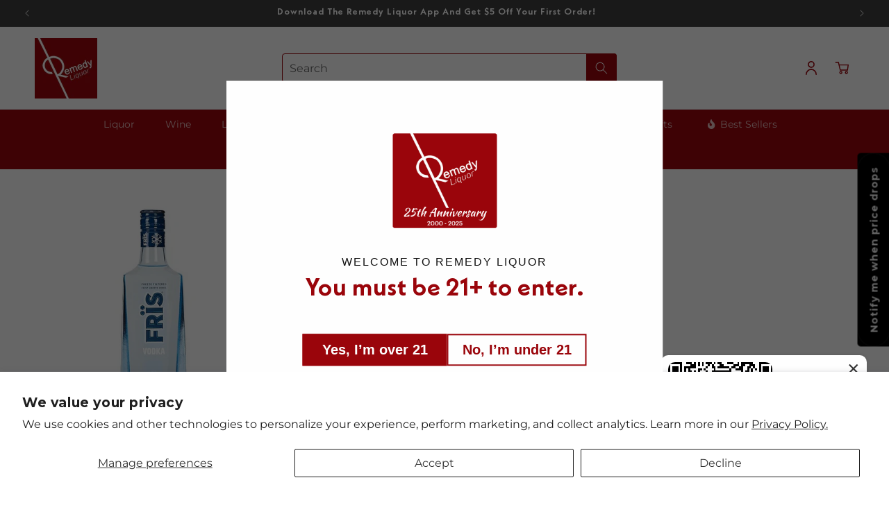

--- FILE ---
content_type: text/javascript; charset=utf-8
request_url: https://www.remedyliquor.com/products/fris-skandia-vodka-750ml.js
body_size: 275
content:
{"id":7687486767332,"title":"FRIS  SKANDIA VODKA 750ML","handle":"fris-skandia-vodka-750ml","description":"\u003cp\u003eFris Vodka is pronounced like the English \"freeze\" and is translated from Danish as \"frost\" or \"ice.\" Fris vodka uses a special distillation process they call freeze distillation.\u003c\/p\u003e","published_at":"2022-06-15T17:56:41-07:00","created_at":"2022-06-15T17:56:41-07:00","vendor":"vendor-unknown","type":"Spirits","tags":["liquor","Spirits","Vodka"],"price":999,"price_min":999,"price_max":999,"available":true,"price_varies":false,"compare_at_price":null,"compare_at_price_min":0,"compare_at_price_max":0,"compare_at_price_varies":false,"variants":[{"id":43039592841444,"title":"Default Title","option1":"Default Title","option2":null,"option3":null,"sku":"100979","requires_shipping":true,"taxable":true,"featured_image":null,"available":true,"name":"FRIS  SKANDIA VODKA 750ML","public_title":null,"options":["Default Title"],"price":999,"weight":2041,"compare_at_price":null,"inventory_management":"shopify","barcode":"83522900931","quantity_rule":{"min":1,"max":null,"increment":1},"quantity_price_breaks":[],"requires_selling_plan":false,"selling_plan_allocations":[]}],"images":["\/\/cdn.shopify.com\/s\/files\/1\/0647\/0644\/5540\/files\/FRIS_SKANDIA_VODKA_750ML.webp?v=1755658612"],"featured_image":"\/\/cdn.shopify.com\/s\/files\/1\/0647\/0644\/5540\/files\/FRIS_SKANDIA_VODKA_750ML.webp?v=1755658612","options":[{"name":"Title","position":1,"values":["Default Title"]}],"url":"\/products\/fris-skandia-vodka-750ml","media":[{"alt":"FRIS SKANDIA VODKA 750ML Spirits","id":66359098638564,"position":1,"preview_image":{"aspect_ratio":1.0,"height":500,"width":500,"src":"https:\/\/cdn.shopify.com\/s\/files\/1\/0647\/0644\/5540\/files\/FRIS_SKANDIA_VODKA_750ML.webp?v=1755658612"},"aspect_ratio":1.0,"height":500,"media_type":"image","src":"https:\/\/cdn.shopify.com\/s\/files\/1\/0647\/0644\/5540\/files\/FRIS_SKANDIA_VODKA_750ML.webp?v=1755658612","width":500}],"requires_selling_plan":false,"selling_plan_groups":[]}

--- FILE ---
content_type: text/javascript; charset=utf-8
request_url: https://www.remedyliquor.com/products/fris-skandia-vodka-750ml.js
body_size: 258
content:
{"id":7687486767332,"title":"FRIS  SKANDIA VODKA 750ML","handle":"fris-skandia-vodka-750ml","description":"\u003cp\u003eFris Vodka is pronounced like the English \"freeze\" and is translated from Danish as \"frost\" or \"ice.\" Fris vodka uses a special distillation process they call freeze distillation.\u003c\/p\u003e","published_at":"2022-06-15T17:56:41-07:00","created_at":"2022-06-15T17:56:41-07:00","vendor":"vendor-unknown","type":"Spirits","tags":["liquor","Spirits","Vodka"],"price":999,"price_min":999,"price_max":999,"available":true,"price_varies":false,"compare_at_price":null,"compare_at_price_min":0,"compare_at_price_max":0,"compare_at_price_varies":false,"variants":[{"id":43039592841444,"title":"Default Title","option1":"Default Title","option2":null,"option3":null,"sku":"100979","requires_shipping":true,"taxable":true,"featured_image":null,"available":true,"name":"FRIS  SKANDIA VODKA 750ML","public_title":null,"options":["Default Title"],"price":999,"weight":2041,"compare_at_price":null,"inventory_management":"shopify","barcode":"83522900931","quantity_rule":{"min":1,"max":null,"increment":1},"quantity_price_breaks":[],"requires_selling_plan":false,"selling_plan_allocations":[]}],"images":["\/\/cdn.shopify.com\/s\/files\/1\/0647\/0644\/5540\/files\/FRIS_SKANDIA_VODKA_750ML.webp?v=1755658612"],"featured_image":"\/\/cdn.shopify.com\/s\/files\/1\/0647\/0644\/5540\/files\/FRIS_SKANDIA_VODKA_750ML.webp?v=1755658612","options":[{"name":"Title","position":1,"values":["Default Title"]}],"url":"\/products\/fris-skandia-vodka-750ml","media":[{"alt":"FRIS SKANDIA VODKA 750ML Spirits","id":66359098638564,"position":1,"preview_image":{"aspect_ratio":1.0,"height":500,"width":500,"src":"https:\/\/cdn.shopify.com\/s\/files\/1\/0647\/0644\/5540\/files\/FRIS_SKANDIA_VODKA_750ML.webp?v=1755658612"},"aspect_ratio":1.0,"height":500,"media_type":"image","src":"https:\/\/cdn.shopify.com\/s\/files\/1\/0647\/0644\/5540\/files\/FRIS_SKANDIA_VODKA_750ML.webp?v=1755658612","width":500}],"requires_selling_plan":false,"selling_plan_groups":[]}

--- FILE ---
content_type: text/javascript
request_url: https://limits.minmaxify.com/remedyliquor.myshopify.com?v=139c&r=20260126121943
body_size: 23016
content:
!function(e){if(!e.minMaxify&&-1==location.href.indexOf("checkout.shopify")){var a=e.minMaxifyContext||{},t=e.minMaxify={shop:"remedyliquor.myshopify.com",cart:null,cartLoadTryCount:0,customer:a.customer,feedback:function(e){if(!(i.search(/\/(account|password|checkouts|cache|blogs|pages|\d+\/)/)>=0)){var a=new XMLHttpRequest;a.open("POST","https://app.minmaxify.com/report"),a.send(location.protocol+"//"+t.shop+i+"\n"+e)}},guarded:function(e,a){return function(){try{var i=a&&a.apply(this,arguments),n=e.apply(this,arguments);return a?n||i:n}catch(e){console.error(e);var r=e.toString();-1==r.indexOf("Maximum call stack")&&t.feedback("ex\n"+(e.stack||"")+"\n"+r)}}}},i=e.location.pathname;t.guarded((function(){var n,r,o,l,s,m=e.jQuery,E=e.document,c={btnCheckout:"[name=checkout],[href='/checkout'],[type=submit][value=Checkout],[onclick='window.location\\=\\'\\/checkout\\''],form[action='/checkout'] [type=submit],.checkout_button,form[action='/cart'] [type=submit].button-cart-custom,.btn-checkout,.checkout-btn,.button-checkout,.rebuy-cart__checkout-button,.gokwik-checkout,.tdf_btn_ck",lblCheckout:"[name=checkout],.checkout_button_label",btnCartQtyAdjust:".cart-item-decrease,.cart-item-increase,.js--qty-adjuster,.js-qty__adjust,.minmaxify-quantity-button,.numberUpDown > *,.cart-item button.adjust,.cart-wrapper .quantity-selector__button,.cart .product-qty > .items,.cart__row [type=button],.cart-item-quantity button.adjust,.cart_items .js-change-quantity,.ajaxcart__qty-adjust,.cart-table-quantity button",divCheckout:".additional-checkout-buttons,.dynamic-checkout__content,.cart__additional_checkout,.additional_checkout_buttons,.paypal-button-context-iframe,.additional-checkout-button--apple-pay,.additional-checkout-button--google-pay",divDynaCheckout:"div.shopify-payment-button,.shopify-payment-button > div,#gokwik-buy-now",fldMin:"",fldQty:"input[name=quantity]",fldCartQty:"input[name^='updates['],.cart__qty-input,[data-cart-item-quantity]",btnCartDrawer:"a[href='/cart'],.js-drawer-open-right",btnUpdate:"[type=submit][name=update],.cart .btn-update"},u=0,d={name:""},h=2e4,R={NOT_VALID_MSG:"Order not valid",CART_UPDATE_MSG:"Cart needs to be updated",CART_AUTO_UPDATE:"Quantities have been changed, press OK to validate the cart.",CART_UPDATE_MSG2:'Cart contents have changed, you must click "Update cart" before proceeding.',VERIFYING_MSG:"Verifying",VERIFYING_EXPANDED:"Please wait while we verify your cart.",PREVENT_CART_UPD_MSG:"\n\n"},L="/";function A(){return(new Date).getTime()}Object.assign;function O(e,a){try{setTimeout(e,a||0)}catch(t){a||e()}}function T(e){return e?"string"==typeof e?E.querySelectorAll(e):e.nodeType?[e]:e:[]}function N(e,a){var t,i=T(e);if(i&&a)for(t=0;t<i.length;++t)a(i[t]);return i}function b(e,a){var t=e&&E.querySelector(e);if(t)return a?"string"==typeof a?t[a]:a(t):t}function y(e,a){if(m)return m(e).trigger(a);N(e,(function(e){e[a]()}))}function I(e,a,t){try{if(m)return m(e).on(a,t)}catch(e){}N(e,(function(e){e.addEventListener(a,t)}))}function p(e,a){try{var t=E.createElement("template");t.innerHTML=e;var i=t.content.childNodes;if(i){if(!a)return i[0];for(;i.length;)a.appendChild(i[0]);return 1}}catch(e){console.error(e)}}function S(e){var a=e.target;try{return(a.closest||a.matches).bind(a)}catch(e){}}function k(){}t.showMessage=function(e){if(Y())return(t.closePopup||k)(),!0;var a=x.messages||x.getMessages();if(++u,e&&(t.prevented=A()),!t.showPopup||!t.showPopup(a[0],a.slice(1))){for(var i="",n=0;n<a.length;++n)i+=a[n]+"\n";alert(i),o&&y(c.btnUpdate,"click")}return e&&(e.stopImmediatePropagation&&e.stopImmediatePropagation(),e.stopPropagation&&e.stopPropagation(),e.preventDefault&&e.preventDefault()),!1};var g="top: 0; left: 0; width: 100%; height: 100%; position: fixed;",M=".minmaxify-p-bg {"+g+" z-index: 2147483641; overflow: hidden; background: #0B0B0BCC; opacity: 0.2;} .minmaxify-p-bg.minmaxify-a {transition: opacity 0.15s ease-out; opacity: 1; display: block;} .minmaxify-p-wrap {"+g+' display: table; z-index: 2147483642; outline: none !important; pointer-events: none;} .minmaxify-p-wrap > div {display: table-cell; vertical-align: middle;} .minmaxify-dlg {padding:0px; margin:auto; border: 0px;} .minmaxify-dlg::backdrop {background:#0B0B0BBB;} .minmaxify-p {opacity: .5; color: black; background-color: white; padding: 18px; max-width: 500px; margin: 18px auto; width: calc(100% - 36px); pointer-events: auto; border: solid white 1px; overflow: auto; max-height: 95vh;} dialog > .minmaxify-p {margin:auto; width:100%;} .minmaxify-p.minmaxify-a {opacity: 1; transition: all 0.25s ease-in; border-width: 0px;} .minmaxify-ok {display: inline-block; padding: 8px 20px; margin: 0; line-height: 1.42; text-decoration: none; text-align: center; vertical-align: middle; white-space: nowrap; border: 1px solid transparent; border-radius: 2px; font-family: "Montserrat","Helvetica Neue",sans-serif; font-weight: 400;font-size: 14px;text-transform: uppercase;transition:background-color 0.2s ease-out;background-color: #528ec1; color: white; min-width: unset;} .minmaxify-ok:after {content: "OK";} .minmaxify-close {font-style: normal; font-size: 28px; font-family: monospace; overflow: visible; background: transparent; border: 0; appearance: none; display: block; outline: none; padding: 0px; box-shadow: none; margin: -10px -5px 0 0; opacity: .65;} .minmaxify-p button {user-select: none; cursor: pointer; float:right; width: unset;} .minmaxify-close:hover, .minmaxify-close:focus {opacity: 1;} .minmaxify-p ul {padding-left: 2rem; margin-bottom: 2rem;}';function f(e){if(R.locales){var a=(R.locales[t.locale]||{})[e];if(void 0!==a)return a}return R[e]}var C,B={messages:[f("VERIFYING_EXPANDED")],equalTo:function(e){return this===e}},x=B;function K(e){return n?n.getItemLimits(t,e):{}}function U(){return n&&J}function Y(){return x.isOk&&!o&&U()||"force"==x.isOk||r}function v(){location.pathname!=i&&(i=location.pathname);try{if(U()&&!r){!function(){var e=t.cart&&t.cart.items;if(!e)return;N(c.fldCartQty,(function(a){for(var t=0;t<e.length;++t){var i=e[t],n=a.dataset;if(i.key==n.lineId||a.id&&-1!=a.id.search(new RegExp("updates(_large)?_"+i.id,"i"))||(n.cartLine||n.index)==t+1){var r=K(i);r.min>1&&!r.combine&&(a.min=r.min),r.max&&(a.max=r.max),r.multiple&&!r.combine&&(a.step=r.multiple);break}}}))}(),N(c.divDynaCheckout,(function(e){e.style.display="none"}));var a=function(a){var t,n;if(!t){if(!n)try{n=decodeURIComponent(i||location.href||"")}catch(e){n=""}if(!((n=n.split("/")).length>2&&"products"==n[n.length-2]))return;t=n[n.length-1]}var r=(e.ShopifyAnalytics||{}).meta||{},o={handle:t,sku:""},l=r.product,s=r.selectedVariantId;if(!l){var m=b("#ProductJson-product-template");if(m)try{l=m._product||JSON.parse(m.dataset.product||m.textContent)}catch(e){}}if(l){o.product_description=l.description,o.product_type=l.type,o.vendor=l.vendor,o.price=l.price,o.product_title=l.title,o.product_id=l.id;var E=l.variants||[],c=E.length;if(s||1==c)for(var u=0;u<c;++u){var d=E[u];if(1==c||d.id==s){o.variant_title=d.public_title,o.sku=d.sku,o.grams=d.weight,o.price=d.price||l.price,o.variant_id=d.id,o.name=d.name,o.product_title||(o.product_title=d.name);break}}}return Z(o),o}();if(a){var n=b(c.fldQty);!function(a,t){function i(e,a){if(arguments.length<2)return t.getAttribute(e);null==a?t.removeAttribute(e):t.setAttribute(e,a)}var n=a.max||void 0,r=a.multiple,o=a.min;if((e.minmaxifyDisplayProductLimit||k)(a),t){var l=i("mm-max"),s=i("mm-step"),m=i("mm-min"),E=parseInt(t.max),c=parseInt(t.step),u=parseInt(t.min);stockMax=parseInt(i("mm-stock-max")),val=parseInt(t.value),(o!=m||o>u)&&((m?val==m||val==u:!val||val<o)&&(t.value=o),!a.combine&&o>1?i("min",o):m&&i("min",1),i("mm-min",o)),isNaN(stockMax)&&!l&&(stockMax=parseInt(i("data-max-quantity")||i("max")),i("mm-stock-max",stockMax)),!isNaN(stockMax)&&n&&n>stockMax&&(n=stockMax),(n!=l||isNaN(E)||E>n)&&(n?i("max",n):l&&i("max",null),i("mm-max",n)),(r!=s||r>1&&c!=r)&&(a.combine?s&&i("step",null):i("step",r),i("mm-step",r))}}(K(a),n)}}}catch(e){console.error(e)}return H(),D(),!0}function H(e,a,t){N(c.lblCheckout,(function(i){var n=null===e?i.minMaxifySavedLabel:e;i.minMaxifySavedLabel||(i.minMaxifySavedLabel=i.value||(i.innerText||i.textContent||"").trim()),void 0!==n&&(i.value=n,i.textContent&&!i.childElementCount&&(i.textContent=n));var r=i.classList;r&&a&&r.add(a),r&&t&&r.remove(t)}))}function G(e){"start"==e?(H(f("VERIFYING_MSG"),"btn--loading"),l||(l=A(),h&&O((function(){l&&A()-l>=h&&(_()&&t.feedback("sv"),x={isOk:"force"},G("stop"))}),h))):"stop"==e?(H(x.isOk?null:f("NOT_VALID_MSG"),0,"btn--loading"),l=0,(t.popupShown||k)()&&O(t.showMessage)):"changed"==e&&H(f("CART_UPDATE_MSG")),D()}function D(){N(c.divCheckout,(function(e){var a=e.style;Y()?e.mm_hidden&&(a.display=e.mm_hidden,e.mm_hidden=!1):"none"!=a.display&&(e.mm_hidden=a.display||"block",a.display="none")})),(e.minmaxifyDisplayCartLimits||k)(!r&&x,o)}function w(e){var a=S(e);if(a){if(a(c.btnCheckout))return t.showMessage(e);a(c.btnCartQtyAdjust)&&t.onChange(e)}}function P(a){null==t.cart&&(t.cart=(e.Shopify||{}).cart||null),a&&function(){let e=(t.cart||{}).items;if(e){J=!0;for(var a=0;a<e.length;++a){var i=e[a];i.quantity&&!Z(i)&&(J=!1)}J||X()}}();var i=t.cart&&t.cart.item_count&&(a||!u&&_());(v()||i||a)&&(U()&&t.cart?(x=n.validateCart(t),G("stop"),i&&(C&&!x.isOk&&!x.equalTo(C)&&E.body?t.showMessage():!u&&_()&&O(t.showMessage,100)),C=x):(x=B,G("start"),t.cart||q()))}function _(){let e=i.length-5;return e<4&&i.indexOf("/cart")==e}function W(e,a,i,n){if(a&&"function"==typeof a.search&&4==e.readyState&&"blob"!=e.responseType){var r,l;try{if(200!=e.status)"POST"==i&&-1!=a.search(/\/cart(\/update|\/change|\/clear|\.js)/)&&(422==e.status?q():o&&(o=!1,P()));else{if("GET"==i&&-1!=a.search(/\/cart($|\.js|\.json|\?view=)/)&&-1==a.search(/\d\d\d/))return;var s=(r=e.response||e.responseText||"").indexOf&&r.indexOf("{")||0;-1!=a.search(/\/cart(\/update|\/change|\/clear|\.js)/)||"/cart"==a&&0==s?(-1!=a.indexOf("callback=")&&r.substring&&(r=r.substring(s,r.length-1)),l=t.handleCartUpdate(r,-1!=a.indexOf("cart.js")?"get":"update",n)):-1!=a.indexOf("/cart/add")?l=t.handleCartUpdate(r,"add",n):"GET"!=i||_()&&"/cart"!=a||(P(),l=1)}}catch(e){if(!r||0==e.toString().indexOf("SyntaxError"))return;console.error(e),t.feedback("ex\n"+(e.stack||"")+"\n"+e.toString()+"\n"+a)}l&&F()}}function F(){for(var e=500;e<=2e3;e+=500)O(v,e)}function q(){var e=new XMLHttpRequest,a=L+"cart.js?_="+A();e.open("GET",a),e.mmUrl=null,e.onreadystatechange=function(){W(e,a)},e.send(),O((function(){null==t.cart&&t.cartLoadTryCount++<60&&q()}),5e3+500*t.cartLoadTryCount)}t.getLimitsFor=K,t.checkLimits=Y,t.onChange=t.guarded((function(){G("changed"),o=!0,x=_()&&b(c.btnUpdate)?{messages:[f("CART_AUTO_UPDATE")]}:{messages:[f("CART_UPDATE_MSG2")]},D()})),e.getLimits=P,e.mmIsEnabled=Y,t.handleCartUpdate=function(e,a,i){"string"==typeof e&&(e=JSON.parse(e));var n="get"==a&&JSON.stringify(e);if("get"!=a||s!=n){if("update"==a)t.cart=e;else if("add"!=a){if(i&&!e.item_count&&t.cart)return;t.cart=e}else{var r=e.items||[e];e=t.cart;for(var l=0;l<r.length;++l){var m=r[l];e&&e.items||(e=t.cart={total_price:0,total_weight:0,items:[],item_count:0}),e.total_price+=m.line_price,e.total_weight+=m.grams*m.quantity,e.item_count+=m.quantity;for(var E=0;E<e.items.length;++E){var c=e.items[E];if(c.id==m.id){e.total_price-=c.line_price,e.total_weight-=c.grams*c.quantity,e.item_count-=c.quantity,e.items[E]=m,m=0;break}}m&&e.items.unshift(m)}e.items=e.items.filter((function(e){return e.quantity>0})),n=JSON.stringify(e)}return s=n,o=!1,P(!0),1}if(!x.isOk)return v(),1};var V={},j={},Q={},J=!0;function z(e){e?"string"==typeof e&&(e=JSON.parse(e)):e=[],Q={};for(var a=0;a<e.length;++a){var t=e[a];t.product_id&&(V[t.product_id]=t),t.variant_id&&(j[t.variant_id]=t),t.id&&(Q[t.id]=t)}}function X(){var e=new XMLHttpRequest;e.open("GET","/apps/minmaxify/liquids/cart-extras?_="+A()),e.mmUrl=null,e.onreadystatechange=function(){4==e.readyState&&(z(e.responseText),P(!0))},e.send(),O((function(){!J&&t.cartLoadTryCount++<20&&X()}),1e4+1e3*t.cartLoadTryCount)}function Z(e){var a=Q[e.id]||j[e.variant_id]||V[e.product_id];if(a)return e.coll=a.collection,e.ptag=a.tag,!0}z(a.cartItemExtras),a.product&&z([a.product]);var $,ee=e.XMLHttpRequest.prototype,ae=ee.open,te=ee.send;function ie(){m||(m=e.jQuery);var a=e.Shopify||{},i=a.shop||location.host;if(d=a.theme||d,r=!1,i==t.shop){var n;t.locale=a.locale,v(),function(e,a,i,n){N(e,(function(e){if(!e["mmBound_"+a]){e["mmBound_"+a]=!0;var r=e["on"+a];r&&n?e["on"+a]=t.guarded((function(e){!1!==i()?r.apply(this,arguments):e.preventDefault()})):I(e,a,t.guarded(i))}}))}(c.btnCartDrawer,"click",F),t.showPopup||p('<style type="text/css" minmaxify>'+M+"</style>",E.head)&&(t.showPopup=function(e,a){for(var i='<button title="Close (Esc)" type="button" class="minmaxify-close" aria-label="Close">&times;</button>'+e.replace(new RegExp("\n","g"),"<br/>")+"<ul>",r=0;r<a.length;++r){var o=a[r];o&&(i+="<li>"+o+"</li>")}i+='</ul><div><button class="minmaxify-ok"></button><div style="display:table;clear:both;"></div></div>';var l=b("div.minmaxify-p");if(l)l.innerHTML=i,n&&!n.open&&n.showModal();else{var s=E.body;(n=E.createElement("dialog")).showModal?(n.className="minmaxify-dlg",n.innerHTML="<div class='minmaxify-p minmaxify-a'>"+i+"</div>",s.appendChild(n),n.showModal(),I(n,"click",(function(e){var a=S(e);a&&!a(".minmaxify-p")&&t.closePopup()}))):(n=0,s.insertBefore(p("<div class='minmaxify-p-bg'></div>"),s.firstChild),s.insertBefore(p("<div class='minmaxify-p-wrap'><div><div role='dialog' aria-modal='true' aria-live='assertive' tabindex='1' class='minmaxify-p'>"+i+"</div></div></div>"),s.firstChild),O(N.bind(t,".minmaxify-p-bg, .minmaxify-p",(function(e){e.classList.add("minmaxify-a")}))))}return I(".minmaxify-ok","click",(function(){t.closePopup(1)})),I(".minmaxify-close, .minmaxify-p-bg","click",(function(){t.closePopup()})),1},t.closePopup=function(e){n?n.close():N(".minmaxify-p-wrap, .minmaxify-p-bg",(function(e){e.parentNode.removeChild(e)})),o&&e&&y(c.btnUpdate,"click")},t.popupShown=function(){return n?n.open:T("div.minmaxify-p").length},E.addEventListener("keyup",(function(e){27===e.keyCode&&t.closePopup()}))),ne();var l=document.getElementsByTagName("script");for(let e=0;e<l.length;++e){var s=l[e];s.src&&-1!=s.src.indexOf("trekkie.storefront")&&!s.minMaxify&&(s.minMaxify=1,s.addEventListener("load",ne))}}else r=!0}function ne(){var a=e.trekkie||(e.ShopifyAnalytics||{}).lib||{},i=a.track;i&&!i.minMaxify&&(a.track=function(e){return"Viewed Product Variant"==e&&O(v),i.apply(this,arguments)},a.track.minMaxify=1,a.ready&&(a.ready=t.guarded(P,a.ready)));var n=e.subscribe;"function"!=typeof n||n.mm_quTracked||(n.mm_quTracked=1,n("quantity-update",t.guarded(v)))}t.initCartValidator=t.guarded((function(e){n||(n=e,r||P(!0))})),ee.open=function(e,a,t,i,n){return this.mmMethod=e,this.mmUrl=a,ae.apply(this,arguments)},ee.send=function(e){var a=this;return a.addEventListener?a.addEventListener("readystatechange",(function(e){W(a,a.mmUrl,a.mmMethod)})):a.onreadystatechange=t.guarded((function(){W(a,a.mmUrl)}),a.onreadystatechange),te.apply(a,arguments)},($=e.fetch)&&!$.minMaxify&&(e.fetch=function(e,a){var i,n=(a||e||{}).method||"GET";return i=$.apply(this,arguments),-1!=(e=((e||{}).url||e||"").toString()).search(/\/cart(\/|\.js)/)&&(i=i.then((function(a){try{var i=t.guarded((function(t){a.readyState=4,a.responseText=t,W(a,e,n,!0)}));a.ok?a.clone().text().then(i):i()}catch(e){}return a}))),i},e.fetch.minMaxify=1),["mousedown","touchstart","touchend","click"].forEach((function(a){e.addEventListener(a,t.guarded(w),{capture:!0,passive:!1})})),e.addEventListener("keydown",(function(e){var a=e.key,i=S(e);i&&i(c.fldCartQty)&&(a>=0&&a<=9||-1!=["Delete","Backspace"].indexOf(a))&&t.onChange(e)})),e.addEventListener("change",t.guarded((function(e){var a=S(e);a&&a(c.fldCartQty)&&t.onChange(e)}))),E.addEventListener("DOMContentLoaded",t.guarded((function(){ie(),r||(_()&&O(P),(e.booster||e.BoosterApps)&&m&&m.fn.ajaxSuccess&&m(E).ajaxSuccess((function(e,a,t){t&&W(a,t.url,t.type)})))}))),ie()}))()}}(window),function(){function e(e,a,t,i){this.cart=a||{},this.opt=e,this.customer=t,this.messages=[],this.locale=i&&i.toLowerCase()}e.prototype={recalculate:function(e){this.isOk=!0,this.messages=!e&&[],this.isApplicable()&&(this._calcWeights(),this.addMsg("INTRO_MSG"),this._doSubtotal(),this._doItems(),this._doCombinedRules(),this._doQtyTotals(),this._doWeight())},getMessages:function(){return this.messages||this.recalculate(),this.messages},isApplicable:function(){var e=this.cart._subtotal=Number(this.cart.total_price||0)/100,a=this.opt.overridesubtotal;if(!(a>0&&e>a)){for(var t=0,i=this.cart.items||[],n=0;n<i.length;n++)t+=Number(i[n].quantity);return this.cart._totalQuantity=t,1}},addMsg:function(e,a){if(!this.messages)return;const t=this.opt.messages;var i=t[e];if(t.locales&&this.locale){var n=(t.locales[this.locale]||{})[e];void 0!==n&&(i=n)}i&&(i=this._fmtMsg(unescape(i),a)),this.messages.push(i)},equalTo:function(e){if(this.isOk!==e.isOk)return!1;var a=this.getMessages(),t=e.messages||e.getMessages&&e.getMessages()||[];if(a.length!=t.length)return!1;for(var i=0;i<a.length;++i)if(a[i]!==t[i])return!1;return!0},_calcWeights:function(){this.weightUnit=this.opt.weightUnit||"g";var e=t[this.weightUnit]||1,a=this.cart.items;if(a)for(var i=0;i<a.length;i++){var n=a[i];n._weight=Math.round(Number(n.grams||0)*e*n.quantity*100)/100}this.cart._totalWeight=Math.round(Number(this.cart.total_weight||0)*e*100)/100},_doSubtotal:function(){var e=this.cart._subtotal,a=this.opt.minorder,t=this.opt.maxorder;e<a&&(this.addMsg("MIN_SUBTOTAL_MSG"),this.isOk=!1),t>0&&e>t&&(this.addMsg("MAX_SUBTOTAL_MSG"),this.isOk=!1)},_doWeight:function(){var e=this.cart._totalWeight,a=this.opt.weightmin,t=this.opt.weightmax;e<a&&(this.addMsg("MIN_WEIGHT_MSG"),this.isOk=!1),t>0&&e>t&&(this.addMsg("MAX_WEIGHT_MSG"),this.isOk=!1)},checkGenericLimit:function(e,a,t){if(a.applyTo)return this.checkLimitRule(e,a,t);if(!(e.quantity<a.min&&(this.addGenericError("MIN",e,a,t),t)||a.max&&e.quantity>a.max&&(this.addGenericError("MAX",e,a,t),t)||a.multiple>1&&e.quantity%a.multiple>0&&(this.addGenericError("MULT",e,a,t),t))){var i=e.line_price/100;void 0!==a.minAmt&&i<a.minAmt&&(this.addGenericError("MIN_SUBTOTAL",e,a,t),t)||a.maxAmt&&i>a.maxAmt&&this.addGenericError("MAX_SUBTOTAL",e,a,t)}},addGenericError:function(e,a,t,i){var n={item:a};i?(e="PROD_"+e+"_MSG",n.itemLimit=t,n.refItem=i):(e="GROUP_"+e+"_MSG",n.groupLimit=t),this.addMsg(e,n),this.isOk=!1},_buildLimitMaps:function(){var e=this.opt,a=e.items||[];e.bySKU={},e.byId={},e.byHandle={};for(var t=0;t<a.length;++t){var i=a[t];i.sku?e.bySKU[i.sku]=i:(i.h&&(e.byHandle[i.h]=i),i.id&&(e.byId[i.id]=i))}},_doItems:function(){var e,a=this.cart.items||[],t={},i={},n=this.opt;n.byHandle||this._buildLimitMaps(),(n.itemmin||n.itemmax||n.itemmult)&&(e={min:n.itemmin,max:n.itemmax,multiple:n.itemmult});for(var r=0;r<a.length;r++){var o=a[r],l=this.getCartItemKey(o),s=t[l],m=i[o.handle];s?(s.quantity+=o.quantity,s.line_price+=o.line_price,s._weight+=o._weight):s=t[l]={ref:o,quantity:o.quantity,line_price:o.line_price,grams:o.grams,_weight:o._weight,limit:this._getIndividualItemLimit(o),limitRule:this.getIndividualLimitRule(o)},m?(m.quantity+=o.quantity,m.line_price+=o.line_price,m._weight+=o._weight):m=i[o.handle]={ref:o,quantity:o.quantity,line_price:o.line_price,grams:o.grams,_weight:o._weight,limitRule:this.getIndividualLimitRule(o,!0)},m.limit&&m.limit.combine||(m.limit=s.limit)}for(var E in t){if(o=t[E])((c=o.limit||o.limitRule)?!c.combine:e)&&this.checkGenericLimit(o,c||e,o.ref)}for(var E in i){var c;if(o=i[E])(c=o.limit||o.limitRule)&&c.combine&&this.checkGenericLimit(o,c,o.ref)}},getCartItemKey:function(e){var a=e.handle;return a+=e.sku||e.variant_id},getCartItemIds:function(e){var a={handle:e.handle||"",product_id:e.product_id,sku:e.sku},t=a.handle.indexOf(" ");return t>0&&(a.sku=a.handle.substring(t+1),a.handle=a.handle.substring(0,t)),a},_getIndividualItemLimit:function(e){var a=this.opt,t=this.getCartItemIds(e);return a.bySKU[t.sku]||a.byId[t.product_id]||a.byHandle[t.handle]},getItemLimit:function(e){var a=this.opt;if(!a)return{};void 0===a.byHandle&&this._buildLimitMaps();var t=this._getIndividualItemLimit(e);return t||(t=this.getIndividualLimitRule(e)),t||(t={min:a.itemmin,max:a.itemmax,multiple:a.itemmult}),t},calcItemLimit:function(e){var a=this.getItemLimit(e);(a={max:a.max||0,multiple:a.multiple||1,min:a.min,combine:a.combine}).min||(a.min=a.multiple);var t=this.opt.maxtotalitems||0;return(!a.max||t&&t<a.max)&&(a.max=t),a},_doQtyTotals:function(){var e=this.opt.maxtotalitems,a=this.opt.mintotalitems,t=this.opt.multtotalitems,i=this.cart._totalQuantity;0!=e&&i>e&&(this.addMsg("TOTAL_ITEMS_MAX_MSG"),this.isOk=!1),i<a&&(this.addMsg("TOTAL_ITEMS_MIN_MSG"),this.isOk=!1),t>1&&i%t>0&&(this.addMsg("TOTAL_ITEMS_MULT_MSG"),this.isOk=!1)},getIndividualGroupLimit:function(e,a){for(var t=this.opt.groups||[],i=0;i<t.length;++i){var n=t[i];if(1!=n.combine&&this.groupIsApplicable(e,n,a))return n}},groupIsApplicable:function(e,t,i){var n=t.field,r=t.op,o=t.filter;if("[]"==n)return this.checkMultipleConditions(o||[],this.groupIsApplicable.bind(this,e),r,i);var l,s=e[n];switch(n){case"ctags":s=(this.customer||{}).tags||[],l=!0;break;case"product":s=e.product_id;case"coll":case"ptag":l=!0;break;case"price":s/=100;break;case"handle":void 0!==(i||{}).handle&&(s=i.handle)}return l&&("e"==r?(r="oo",o=[o]):"ne"==r&&(r="no",o=[o])),a[r](s,o)},_doGroups:function(){for(var e=this.opt.groups||[],a=0;a<e.length;++a){var t=e[a];if(1==t.combine){for(var i=0,n=0,r=this.cart.items||[],o=0;o<r.length;++o){var l=r[o];this.groupIsApplicable(l,t)&&(i+=l.quantity,n+=l.line_price)}i&&this.checkGenericLimit({quantity:i,line_price:n},t)}}},checkMultipleConditions:function(e,a,t,i){for(var n=0;n<e.length;++n){if(a(e[n],i)){if("not"==t)return!1;if("or"==t)return!0}else{if("and"==t)return!1;if("nor"==t)return!0}}return"and"==t||"not"==t},getActiveLimitRules:function(){return this._activeLRules||(this._activeLRules=[],this._findActiveLimitRulesRecursively(this.opt.rules||[],this._activeLRules)),this._activeLRules},getIndividualLimitRule:function(e,a){for(var t=this.getActiveLimitRules(),i=0;i<t.length;++i){var n=t[i];if(-1!=n.applyTo.indexOf("product")&&this.ruleIsApplicable(n,e))return n.combine=!0,n;if(!a&&-1!=n.applyTo.indexOf("sku")&&this.ruleIsApplicable(n,e))return n}},ruleIsApplicable:function(e,a){return-1==e.applyTo.indexOf("group")||this.groupIsApplicable(a,e.group)},_findActiveLimitRulesRecursively:function(e,a){for(var t=0;t<e.length;++t){var i=e[t];"limit"!=i.type?(i.items||[]).length&&this.conditionIsApplicable(i.condition)&&this._findActiveLimitRulesRecursively(i.items,a):a.push(i)}},conditionIsApplicable:function(e){var t,i=e.type,n=e.op||"e",r=e.filter;if("[]"==i)return this.checkMultipleConditions(e.cond||[],this.conditionIsApplicable.bind(this),n);switch(i){case"ctags":t=(this.customer||{}).tags||[],"e"==n?(n="oo",r=[r]):"ne"==n&&(n="no",r=[r]);break;case"cart-item":for(var o=this.cart.items||[],l=0;l<o.length;++l)if(this.groupIsApplicable(o[l],r))return"e"==n;return"ne"==n;case"time":r=new Date(r),t=new Date;break;case"subtotal":t=this.cart._subtotal,r=Number(r)}return a[n](t,r)},_doCombinedRules:function(){for(var e=this.getActiveLimitRules(),a=0;a<e.length;++a){var t=e[a];if("cart"==t.applyTo||"group"==t.applyTo){for(var i={quantity:0,line_price:0,_weight:0,count:0},n=this.cart.items||[],r=0;r<n.length;++r){var o=n[r];this.ruleIsApplicable(t,o)&&(i.quantity+=o.quantity,i.line_price+=o.line_price,i._weight+=o._weight,i.count+=1)}(i.count||t.mandatory)&&this.checkLimitRule(i,t)}}},checkLimitRule:function(e,a){if(a.message){var t;a.mandatory&&!e.quantity&&(t=!0),a.min&&e.quantity<a.min&&(t=!0),void 0!==a.max&&e.quantity>a.max&&(t=!0),a.multiple>1&&e.quantity%a.multiple>0&&(t=!0);var i=Number(e.line_price)/100;if(a.amin&&i<a.amin&&(t=!0),void 0!==a.amax&&i>a.amax&&(t=!0),a.wmin&&e._weight<a.wmin&&(t=!0),void 0!==a.wmax&&e._weight>a.wmax&&(t=!0),t){this.isOk=!1;var n=this.messages,r=a.message;n&&-1==n.indexOf(r)&&n.push(r)}}},_fmtMsg:function(e,a){var t,i,n,r=this;return e.replace(/\{\{\s*(.*?)\s*\}\}/g,(function(e,o){try{t||(t=r._getContextMsgVariables(a)||{});var l=t[o];return void 0!==l?l:i||(i=t,r._setGeneralMsgVariables(i),void 0===(l=i[o]))?(n||(n=r._makeEvalFunc(t)),n(o)):l}catch(e){return'"'+e.message+'"'}}))},formatMoney:function(e){var a=this.opt.moneyFormat;if(void 0!==a){try{e=e.toLocaleString()}catch(e){}a&&(e=a.replace(/{{\s*amount[a-z_]*\s*}}/,e))}return e},_getContextMsgVariables(e){if(e){var a,t;if(e.itemLimit){var i=e.item,n=e.refItem||i,r=e.itemLimit;a={item:n,ProductQuantity:i.quantity,ProductName:r.combine&&unescape(n.product_title||r.name)||n.title,GroupTitle:r.title,ProductMinQuantity:r.min,ProductMaxQuantity:r.max,ProductQuantityMultiple:r.multiple},t=[["ProductAmount",Number(i.line_price)/100],["ProductMinAmount",r.minAmt],["ProductMaxAmount",r.maxAmt]]}if(e.groupLimit){i=e.item,n=e.refItem||i,r=e.groupLimit;a={item:n,GroupQuantity:i.quantity,GroupTitle:r.title,GroupMinQuantity:r.min,GroupMaxQuantity:r.max,GroupQuantityMultiple:r.multiple},t=[["GroupAmount",Number(i.line_price)/100],["GroupMinAmount",r.minAmt],["GroupMaxAmount",r.maxAmt]]}if(a){for(var o=0;o<t.length;o++){const e=t[o];isNaN(e[1])||Object.defineProperty(a,e[0],{get:this.formatMoney.bind(this,e[1])})}return a}}},_setGeneralMsgVariables:function(e){var a=this.cart,t=this.opt;e.CartWeight=a._totalWeight,e.CartMinWeight=t.weightmin,e.CartMaxWeight=t.weightmax,e.WeightUnit=this.weightUnit,e.CartQuantity=a._totalQuantity,e.CartMinQuantity=t.mintotalitems,e.CartMaxQuantity=t.maxtotalitems,e.CartQuantityMultiple=t.multtotalitems;for(var i=[["CartAmount",a._subtotal],["CartMinAmount",t.minorder],["CartMaxAmount",t.maxorder]],n=0;n<i.length;n++){const a=i[n];isNaN(a[1])||Object.defineProperty(e,a[0],{get:this.formatMoney.bind(this,a[1])})}},_makeEvalFunc:function(e){return new Function("_expr","with(this) return eval(_expr)").bind(e)}};var a={c:function(e,a){return e&&String(e).indexOf(a)>-1},nc:function(e,a){return e&&-1==String(e).indexOf(a)},e:function(e,a){return e==a},g:function(e,a){return e>a},l:function(e,a){return e<a},ne:function(e,a){return e!=a},be:function(e,a){return e>a[0]&&e<a[1]},oo:function(e,a){if(e){e instanceof Array||(e=[e]);for(var t=0;t<e.length;++t)for(var i=0;i<a.length;++i)if(e[t]==a[i])return 1}},no:function(e,a){e instanceof Array||(e=[e]);for(var t=0;t<e.length;++t)for(var i=0;i<a.length;++i)if(e[t]==a[i])return 0;return 1}},t={g:1,kg:.001,lb:.00220462,oz:.03527396},i={messages:{INTRO_MSG:"Cannot place order, conditions not met: \n\n",PROD_MIN_MSG:"{{ProductName}}: Must have at least {{ProductMinQuantity}} of this item.",PROD_MAX_MSG:"{{ProductName}}: Must have at most {{ProductMaxQuantity}} of this item.",PROD_MULT_MSG:"{{ProductName}}: Quantity must be a multiple of {{ProductQuantityMultiple}}."},items:[{id:8699326824676,h:"1792-bourbon-cognac-cask-1792-bourbon-full-proof",name:"1792 Bourbon Cognac Cask + 1792 Bourbon Full Proof",max:1},{id:8696469422308,h:"1792-bourbon-cognac-cask-finish-kentucky-750ml",name:"1792 BOURBON COGNAC CASK FINISH KENTUCKY 750ML",max:1},{h:"1792-bourbon-kentucky-12yr-750ml",id:7689693790436,max:1,name:"1792 BOURBON KENTUCKY 12YR 750ML"},{h:"1792-bourbon-straight-high-rye-kentucky-750ml",id:7982189248740,max:1,name:"1792 BOURBON STRAIGHT HIGH RYE KENTUCKY 750ML"},{h:"1792-bourbon-sweet-wheat-kentucky-750ml",id:7689892331748,max:1,name:"1792 BOURBON SWEET WHEAT KENTUCKY 750ML"},{id:8685913833700,h:"a-smith-bowman-bourbon-small-batch-cask-strength-virginia-10yr-750ml",name:"A SMITH BOWMAN BOURBON SMALL BATCH CASK STRENGTH VIRGINIA 10YR 750ML",max:1},{h:"angels-envy-bourbon-limited-cellar-collection-series-volume-1-3-3x375ml",id:8161065926884,max:1,name:"ANGELS ENVY BOURBON LIMITED CELLAR COLLECTION SERIES VOLUME 1-3 3X375ML"},{id:8556452380900,h:"avion-44-tequila-extra-anejo-reserve-gift-set-w-2-glasses-750ml",name:"AVION 44 TEQUILA EXTRA ANEJO RESERVE GIFT SET W/ 2 GLASSES 750ML",max:3},{id:8662078685412,h:"bakers-13yr-bakers-7yr-high-rye",name:"Bakers 13YR + Bakers 7YR High Rye",max:1},{h:"bakers-bourbon-straight-single-barrel-limited-edition-kentucky-13yr-750ml",id:8033343635684,max:1,name:"BAKERS BOURBON STRAIGHT SINGLE BARREL LIMITED EDITION KENTUCKY 13YR 750ML"},{id:8735639503076,h:"bardstown-bourbon-discovery-series-13-kentucky-750ml",name:"BARDSTOWN BOURBON DISCOVERY SERIES #13 KENTUCKY 750ML",max:1},{id:8519750516964,h:"bardstown-whiskey-bourbon-collaborative-series-finished-in-silver-oak-barrels-kentucky-750ml",name:"BARDSTOWN WHISKEY BOURBON COLLABORATIVE SERIES FINISHED IN SILVER OAK BARRELS KENTUCKY 750ML",max:1},{id:8662919119076,h:"ben-holladay-bourbon-straight-one-barrel-bourbon-missouri-8yr-750ml",name:"BEN HOLLADAY BOURBON STRAIGHT ONE BARREL BOURBON MISSOURI 8YR 750ML",max:1},{id:8828503228644,h:"blantons-bourbon-750ml-sazerac-rye-100pf-1li",name:"Blanton's Bourbon 750ML + Sazerac Rye 100PF 1LI",max:1},{h:"blantons-bourbon-buffalo-trace-cream-750ml",id:8539213758692,max:1,name:"Blantons Bourbon + Buffalo Trace Cream 750ML"},{h:"blantons-bourbon-gold-edition-kentucky-750ml",id:7689633497316,max:1,name:"BLANTONS BOURBON GOLD EDITION KENTUCKY 750ML"},{id:8841918873828,h:"blantons-bourbon-gold-platinum-barrels-private-barrel-select-kentucky-750ml",name:"BLANTONS BOURBON GOLD PLATINUM BARRELS PRIVATE BARREL SELECT KENTUCKY 750ML",max:1},{h:"blantons-sgle-barrel-brbn-750",id:7687048986852,max:1,name:"BLANTONS BOURBON ORIGINAL SINGLE BARREL PROOF 750ML"},{h:"blantons-bourbon-whiskey-straight-from-the-barrel-129pf-750ml",id:7689688449252,max:1,name:"BLANTONS BOURBON WHISKEY STRAIGHT FROM THE BARREL 750ML"},{id:8671498338532,h:"blood-oath-pact-11-penelope-four-grain-bourbon",name:"Blood Oath Pact 11 + Penelope Four Grain Bourbon",max:1},{h:"blood-oath-pact-no-10-bourbon-finished-in-cabernet-franc-merlot-cask-kentucky-750ml",id:8424404156644,max:1,name:"BLOOD OATH PACT NO 10 BOURBON FINISHED IN CABERNET FRANC & MERLOT CASK KENTUCKY 750ML"},{id:8671493095652,h:"blood-oath-pact-no-11-bourbon-finished-in-anejo-tequila-casks-kentucky-750ml",name:"BLOOD OATH PACT NO 11 BOURBON FINISHED IN ANEJO TEQUILA CASKS KENTUCKY 750ML",max:1},{id:8610206941412,h:"bombergers-declarations-bourbon-precision-fine-grain-2025-release-kentucky-750ml",name:"BOMBERGERS DECLARATIONS BOURBON PRECISION FINE GRAIN 2025 RELEASE KENTUCKY 750ML",max:1},{h:"bookers-bourbon-the-reserves-batch-2024-kentucky-8yr-750ml",id:8525592887524,max:1,name:"BOOKERS BOURBON THE RESERVES BATCH 2024 KENTUCKY 8YR 750ML"},{id:8825539756260,h:"bookers-bourbon-the-reserves-batch-2025-kentucky-8yr-750ml",name:"BOOKERS BOURBON THE RESERVES BATCH 2025 KENTUCKY 8YR 750ML",max:1},{id:8036291969252,h:"bruichladdich-scotch-single-malt-black-art-11-islay-750ml",name:"BRUICHLADDICH SCOTCH SINGLE MALT BLACK ART 11 ISLAY 700ML",max:1},{h:"buffalo-trace-bourbon-experimental-collection-charred-white-oak-sour-mash-kentucky-375ml",id:8126318674148,max:1,name:"BUFFALO TRACE BOURBON EXPERIMENTAL COLLECTION CHARRED WHITE OAK SOUR MASH KENTUCKY 375ML"},{h:"buffalo-trace-bourbon-kentucky-1-75li",id:7688184266980,max:1,name:"BUFFALO TRACE BOURBON KENTUCKY 1.75LI"},{h:"buffalo-trace-bourbon-kosher-rye-recipe-kentucky-750ml",id:7689611608292,max:1,name:"BUFFALO TRACE BOURBON KOSHER RYE RECIPE KENTUCKY 750ML"},{h:"buffalo-trace-bourbon-kosher-wheat-recipe-kentucky-750ml",id:7689610952932,max:1,name:"BUFFALO TRACE BOURBON KOSHER WHEAT RECIPE KENTUCKY 750ML"},{h:"buffalo-trace-bourbon-whiskey-kentucky-1-li",id:7690051584228,max:2,name:"BUFFALO TRACE BOURBON WHISKEY KENTUCKY 1 LI"},{h:"buffalo-trace-whiskey-kosher-rye-kentucky-750ml",id:7689610789092,max:1,name:"BUFFALO TRACE WHISKEY KOSHER RYE  KENTUCKY 750ML"},{h:"caballito-cerrero-agave-spirit-chato-blanco-unicorn-750ml",id:8527125709028,max:1,name:"CABALLITO CERRERO AGAVE SPIRIT CHATO BLANCO UNICORN 750ML"},{id:8554322919652,h:"cadenheads-scotch-single-malt-limited-enigma-edition-matured-in-oak-campbeltown-27yr-700ml-1",name:"CADENHEADS SCOTCH SINGLE MALT LIMITED ENIGMA EDITION MATURED IN OAK CAMPBELTOWN 27YR 700ML",max:1},{h:"caribou-crossing-sgl-brl-whiskey-750",id:7687264403684,max:1,name:"CARIBOU CROSSING WHISKEY SINGLE BARREL CANADIAN 750ML"},{id:8635047313636,h:"cascahuin-tequila-reposado-750ml",name:"CASCAHUIN TEQUILA REPOSADO 750ML",max:1},{id:8659536314596,h:"cazcanes-tequila-blanco-still-strength-750ml",name:"CAZCANES TEQUILA BLANCO NUESTRAS RAICES STILL STRENGTH 750ML",max:1},{h:"chartreuse-green-liqueur-750",id:7687310770404,max:1,name:"CHARTREUSE LIQUEUR FABRIQUE GREEN FRANCE 750ML"},{h:"chartreuse-yellow-liqueur-750",id:7687310344420,max:1,name:"CHARTREUSE LIQUEUR FABRIQUEE YELLOW FRANCE 750ML"},{id:8188703441124,h:"chivas-royal-salute-scotch-blended-amarone-cask-finish-26yr-750ml",name:"CHIVAS ROYAL SALUTE SCOTCH BLENDED AMARONE CASK FINISH 26YR 750ML",max:2},{h:"clase-azul-tequila-limited-dia-de-los-muertos-2024-edition-1l",id:8529360617700,max:2,name:"CLASE AZUL TEQUILA LIMITED DIA DE LOS MUERTOS 2024 EDITION 1L"},{id:7688188657892,h:"colonel-e-h-taylor-bourbon-barrel-proof-uncut-unfiltered-kentucky129pf-750ml",name:"COLONEL E H TAYLOR BOURBON BARREL PROOF UNCUT & UNFILTERED KENTUCKY 750ML",max:1},{h:"colonel-e-h-taylor-whiskey-rye-barrel-proof-kentucky-750ml",id:8524016648420,max:1,name:"COLONEL E H TAYLOR WHISKEY RYE BARREL PROOF KENTUCKY 750ML"},{h:"e-h-taylor-sgl-barl-wsky",id:7687264665828,max:1,name:"COLONEL E.H. TAYLOR BOURBON SINGLE BARREL KENTUCKY 100PF 750ML"},{h:"e-h-taylor-small-batch-scotch-100pf",id:7687264567524,max:1,name:"COLONEL E.H. TAYLOR BOURBON SMALL BATCH BOTTLED IN BOND KENTUCKY 750ML"},{id:8886884991204,h:"colonel-eh-taylor-bourbon-small-batch-buffalo-trace-cream-750ml",name:"Colonel EH Taylor Bourbon Small Batch + Buffalo Trace Cream 750ML",max:1},{h:"colonel-eh-taylor-single-barrel-buffalo-trace-750ml",id:8539211825380,max:1,name:"Colonel EH Taylor Single Barrel + Buffalo Trace 750ML"},{id:8663328588004,h:"colonel-eh-taylor-whiskey-rye-2-traveller-whiskey",name:"Colonel EH Taylor Whiskey Rye + 2 Traveller Whiskey",max:1},{id:8560856367332,h:"don-julio-tequila-anejo-1942-luminous-bottle-750ml",name:"DON JULIO TEQUILA ANEJO 1942 LUMINOUS BOTTLE 750ML",max:2},{id:8137536962788,h:"dusse-cognac-xo-lunar-new-year-edition-france-750ml",name:"DUSSE COGNAC XO LUNAR NEW YEAR EDITION FRANCE 750ML",max:12},{id:8830314053860,h:"eagle-rare-bourbon-12yr-2-traveller-whiskey",name:"Eagle Rare Bourbon 12YR + 2 Traveller Whiskey",max:1},{h:"eagle-rare-bourbon-2024-edition-kentucky-17yr-750ml",id:8540125888740,max:1,name:"EAGLE RARE BOURBON 2024 EDITION KENTUCKY 17YR 750ML"},{id:8706386755812,h:"eagle-rare-bourbon-kentucky-12yr-750ml",name:"EAGLE RARE BOURBON KENTUCKY 12YR 750ML",max:1},{h:"eagle-rare-single-barrel-10yr",id:7687265878244,max:1,name:"EAGLE RARE BOURBON KENTUCKY 90PF 10YR 750ML"},{id:8619914133732,h:"eagle-rare-bourbon-straight-platinum-barrels-select-kentucky-10yr-750ml",name:"EAGLE RARE BOURBON STRAIGHT PRIVATE BARREL SELECTION KENTUCKY 10YR 750ML",max:1},{id:8697392660708,h:"elijah-craig-bourbon-batch-b525-elijah-craig-toasted-bourbon",name:"Elijah Craig Bourbon Batch B525 + Elijah Craig Toasted Bourbon",max:1},{id:7687327973604,h:"elijah-craig-bourbon-kentucky-90pf-18yr-750ml",name:"ELIJAH CRAIG BOURBON KENTUCKY 90PF 18YR 750ML",max:1},{id:8765129720036,h:"elijah-craig-whiskey-rye-barrel-proof-kentucky-750ml",name:"ELIJAH CRAIG WHISKEY RYE BARREL PROOF KENTUCKY 750ML",max:1},{h:"elmer-t-lee-traveller-750ml",id:8539204714724,max:1,name:"Elmer T Lee + Traveller 750ML"},{h:"elmer-lee-sb-brbn-750",id:7687049543908,max:1,name:"ELMER T LEE BOURBON SOUR MASH SINGLE BARREL KENTUCKY 750ML"},{h:"fortaleza-tequila-anejo-750",id:7687441711332,max:1,name:"FORTALEZA TEQUILA ANEJO 750ML"},{h:"fortaleza-tequila-blanco-lot-150-750ml",id:8021705982180,max:1,name:"FORTALEZA TEQUILA BLANCO (LOT 150) 750ML"},{h:"fortaleza-tequila-blanco-750",id:7687441645796,max:1,name:"FORTALEZA TEQUILA BLANCO 750ML"},{h:"fortaleza-tequila-blanco-still-strenght-750ml",id:7689620455652,max:1,name:"FORTALEZA TEQUILA BLANCO STILL STRENGTH 750ML"},{h:"fortaleza-tequila-reposado-750",id:7687441678564,max:1,name:"FORTALEZA TEQUILA REPOSADO 750ML"},{h:"fortaleza-winter-blend-tequila-reposado-750ml",id:7689527165156,max:1,name:"FORTALEZA WINTER BLEND TEQUILA REPOSADO 750ML"},{id:8732237889764,h:"four-gate-bourbon-split-stave-by-kelvin-barrel-finished-barrel-proof-kentucky-750ml",name:"FOUR GATE BOURBON SPLIT STAVE BY KELVIN BARREL FINISHED BARREL PROOF KENTUCKY 750ML",max:1},{id:8713877094628,h:"four-gate-whiskey-rye-split-stave-kentucky-750ml",name:"FOUR GATE WHISKEY RYE SPLIT STAVE KENTUCKY 750ML",max:1},{id:8888131387620,h:"four-roses-bourbon-small-batch-barrel-strength-limited-edition-2025-release-kentucky-750ml",name:"FOUR ROSES BOURBON SMALL BATCH BARREL STRENGTH LIMITED EDITION 2025 RELEASE KENTUCKY 750ML",max:1},{id:8549759713508,h:"g4-tequila-anejo-750ml",name:"G4 TEQUILA ANEJO 750ML",max:1},{id:8735806947556,h:"g4-tequila-anejo-limited-2025-dia-de-muertos-edition-750ml",name:"G4 TEQUILA ANEJO LIMITED 2025 DIA DE MUERTOS EDITION 750ML",max:1},{h:"g4-tequila-anejo-premium-6-barrels-edition-750ml",id:8058329333988,max:1,name:"G4 TEQUILA ANEJO PREMIUM 6 BARRELS EDITION 750ML"},{id:8687692087524,h:"g4-tequila-blanco-clasico-750ml",name:"G4 TEQUILA BLANCO CLASICO 750ML",max:1},{id:8569082020068,h:"g4-tequila-blanco-premium-special-xm-edition-108pf-750ml",name:"G4 TEQUILA BLANCO PREMIUM SPECIAL XM EDITION 108PF 750ML",max:1},{h:"g4-tequila-extra-anejo-750ml",id:7689707847908,max:1,name:"G4 TEQUILA EXTRA ANEJO 750ML"},{h:"g4-tequila-extra-anejo-7yr-750ml",id:8516151771364,max:1,name:"G4 TEQUILA EXTRA ANEJO 7YR 750ML"},{h:"g4-the-55-tequila-extra-anejo-750ml",id:7689378136292,max:1,name:"G4 TEQUILA EXTRA ANEJO PREMIUM 5YR 750ML"},{id:8687699067108,h:"g4-tequila-throwback-reposado-750ml",name:"G4 TEQUILA THROWBACK REPOSADO 750ML",max:1},{h:"george-t-stagg-bourbon-whiskey-750",id:7687266304228,max:1,name:"GEORGE T STAGG BOURBON STRAIGHT 2023 KENTUCKY 750ML"},{h:"george-t-stagg-bourbon-straight-2024-kentucky-750ml",id:8540125921508,max:1,name:"GEORGE T STAGG BOURBON STRAIGHT 2024 KENTUCKY 750ML"},{h:"george-t-stagg-jr-bourbon-kentucky-129-8pf-750ml",id:8014006419684,max:1,name:"GEORGE T STAGG JR BOURBON KENTUCKY 125.9PF 750ML"},{id:8605079830756,h:"george-t-stagg-jr-bourbon-kentucky-127-4pf-750ml",name:"GEORGE T STAGG JR BOURBON KENTUCKY 127.4PF 750ML",max:1},{id:8511644926180,h:"george-t-stagg-jr-bourbon-kentucky-127-6pf-750ml",name:"GEORGE T STAGG JR BOURBON KENTUCKY 127.6PF 750ML",max:1},{id:8255678284004,h:"george-t-stagg-jr-bourbon-kentucky-127-8pf-750ml",name:"GEORGE T STAGG JR BOURBON KENTUCKY 127.8PF 750ML",max:1},{id:8202123575524,h:"george-t-stagg-jr-bourbon-kentucky-128-7pf-750ml",name:"GEORGE T STAGG JR BOURBON KENTUCKY 128.7PF 750ML",max:1},{id:8202123739364,h:"george-t-stagg-jr-bourbon-kentucky-129-8pf-750ml-1",name:"GEORGE T STAGG JR BOURBON KENTUCKY 129.8PF 750ML",max:1},{h:"george-t-stagg-jr-bourbon-kentucky-130pf-750ml",id:7988809859300,max:1,name:"GEORGE T STAGG JR BOURBON KENTUCKY 130.2PF 750ML"},{id:8202123804900,h:"george-t-stagg-jr-bourbon-kentucky-130pf-750ml-1",name:"GEORGE T STAGG JR BOURBON KENTUCKY 130PF 750ML",max:1},{h:"george-t-stagg-jr-bourbon-kentucky-750ml",id:7687678755044,max:1,name:"GEORGE T STAGG JR BOURBON KENTUCKY 132.2PF 750ML"},{id:8116330594532,h:"glenlivet-scotch-single-malt-fusion-rum-bourbon-cask-selection-750ml",name:"GLENLIVET SCOTCH SINGLE MALT FUSION RUM & BOURBON CASK SELECTION 750ML",max:6},{h:"hancock-s-bourbon-single-barrel-president-s-reserve-kentucky-88-9pf-750ml",id:7688950546660,max:1,name:"HANCOCKS BOURBON SINGLE BARREL PRESIDENTS RESERVE KENTUCKY 750ML"},{h:"hardins-creek-boston-bourbon-kentucky-750ml",id:8048064233700,max:1,name:"HARDINS CREEK BOSTON BOURBON KENTUCKY 750ML"},{h:"hardins-creek-bourbon-kentucky-series-boston-clermont-franfort-3x200ml",id:8104572125412,max:1,name:"HARDINS CREEK BOURBON KENTUCKY SERIES ( BOSTON, CLERMONT, FRANFORT) 3X200ML"},{h:"hardins-creek-bourbon-limited-clermont-series-kentucky-750ml-presale-1",id:7983428370660,max:1,name:"HARDINS CREEK BOURBON LIMITED CLERMONT SERIES 17YR KENTUCKY 750ML"},{id:8766919540964,h:"hardins-creek-bourbon-warehouse-g-elevator-9-fl-kentucky-11yr-700ml",name:"HARDINS CREEK BOURBON WAREHOUSE G ELEVATOR 9 FL KENTUCKY 11YR 700ML",max:1},{id:8766919377124,h:"hardins-creek-bourbon-warehouse-r-escalator-1-fl-kentucky-11yr-700ml",name:"HARDINS CREEK BOURBON WAREHOUSE R ESCALATOR 1 FL KENTUCKY 11YR 700ML",max:1},{id:8766919442660,h:"hardins-creek-bourbon-warehouse-w-elevator-5-fl-kentucky-11yr-700ml",name:"HARDINS CREEK BOURBON WAREHOUSE W ELEVATOR 5 FL KENTUCKY 11YR 700ML",max:1},{h:"hardins-creek-frankfort-bourbon-kentucky-110pf-750ml",id:8020943372516,max:1,name:"HARDINS CREEK FRANKFORT BOURBON KENTUCKY 110PF 750ML"},{id:7688907817188,h:"hazelburn-scotch-single-malt-campbeltown-92pf-10yr-750ml",name:"HAZELBURN SCOTCH SINGLE MALT CAMPBELTOWN 92PF 10YR 700ML",max:1},{h:"hazelburn-scotch-single-malt-campbeltown-single-cask-15yr-750ml",id:7689401008356,max:1,name:"HAZELBURN SCOTCH SINGLE MALT CAMPBELTOWN SINGLE CASK 15YR 750ML"},{h:"hazelburn-scotch-single-malt-oloroso-cask-matured-campbeltown-12yr-700ml",id:7969357627620,max:1,name:"HAZELBURN SCOTCH SINGLE MALT OLOROSO CASK MATURED CAMPBELTOWN 12YR 700ML"},{h:"hazelburn-scotch-single-malt-oloroso-cask-matured-campbeltown-15yr-700ml",id:7916801982692,max:1,name:"HAZELBURN SCOTCH SINGLE MALT OLOROSO CASK MATURED CAMPBELTOWN 15YR 700ML"},{id:8705978859748,h:"hazelburn-scotch-single-malt-oloroso-cask-matured-campbeltown-8yr-700ml",name:"HAZELBURN SCOTCH SINGLE MALT OLOROSO CASK MATURED CAMPBELTOWN 8YR 700ML",max:1},{id:8830010130660,h:"heaven-hill-bourbon-90th-anniversary-2-heaven-hill-bourbon-7yr-750ml",name:"Heaven Hill Bourbon 90th Anniversary + 2 Heaven Hill Bourbon 7YR 750ML",max:1},{id:8838658982116,h:"heaven-hill-bourbon-90th-anniversary-750ml-heaven-hill-grain-to-glass-rye-750ml",name:"Heaven Hill Bourbon 90th Anniversary 750ML + 2 Heaven Hill Grain to Glass Rye 750ML",max:1},{id:8624134619364,h:"heaven-hill-heritage-collection-19yr-heaven-hill-7yr",name:"Heaven Hill Heritage Collection 19YR + Heaven Hill 7YR",max:1},{id:8624007053540,h:"heaven-hill-whiskey-wheat-straight-heritage-collection-2025-limited-release-kentucky-19yr-750ml",name:"HEAVEN HILL WHISKEY WHEAT STRAIGHT HERITAGE COLLECTION 2025 LIMITED RELEASE KENTUCKY 19YR 750ML",max:1},{id:8784654434532,h:"hennessy-cognac-vsop-deluxe-lunar-new-year-2026-edition-france-750ml",name:"HENNESSY COGNAC VSOP DELUXE LUNAR NEW YEAR 2026 EDITION FRANCE 750ML",max:3},{id:8759967776996,h:"hennessy-cognac-xo-end-of-year-2025-limited-edition-750ml",name:"HENNESSY COGNAC XO END OF YEAR 2025 LIMITED EDITION 750ML",max:3},{h:"hennessy-cognac-xo-kim-jones-limited-edition-france-750ml",id:7954656493796,max:3,name:"HENNESSY COGNAC XO KIM JONES LIMITED EDITION FRANCE 750ML"},{id:8553071444196,h:"hennessy-cognac-xo-limited-la-carafe-edition-france-750ml",name:"HENNESSY COGNAC XO LIMITED LA CARAFE EDITION FRANCE 750ML",max:1},{h:"hennessy-lunar-new-year-cognac-xo-france-750ml",id:7917465469156,max:1,name:"HENNESSY COGNAC XO LUNAR NEW YEAR 2023 FRANCE 750ML (SHIPPING ONLY)"},{h:"hennessy-cognac-xo-lunar-new-year-2024-france-750ml",id:8121372115172,max:1,name:"HENNESSY COGNAC XO LUNAR NEW YEAR 2024 FRANCE 750ML"},{id:8784654598372,h:"hennessy-cognac-xo-lunar-new-year-2026-france-750ml",name:"HENNESSY COGNAC XO LUNAR NEW YEAR 2026 FRANCE 750ML",max:3},{h:"hibiki-harmony-whisky-100th-anniversary-2023-edition-japan-700ml",id:8065795752164,max:1,name:"HIBIKI HARMONY WHISKY 100TH ANNIVERSARY 2023 EDITION JAPAN 700ML"},{id:8562490999012,h:"high-west-whiskey-the-noble-share-finished-in-marques-de-casa-noble-anejo-barrells-utah-750ml",name:"HIGH WEST WHISKEY THE NOBLE SHARE FINISHED IN MARQUES DE CASA NOBLE ANEJO BARRELLS UTAH 750ML",max:1},{h:"indri-whiskey-single-malt-single-ex-bourbon-cask-1151-india-117pf-9yr-750ml",id:8447526273252,max:1,name:"INDRI WHISKEY SINGLE MALT SINGLE EX BOURBON CASK 1151 INDIA 117PF 9YR 750ML"},{h:"indri-whiskey-single-malt-single-ex-red-wine-cask-3195-india-117pf-9yr-750ml",id:8447518703844,max:1,name:"INDRI WHISKEY SINGLE MALT SINGLE EX RED WINE CASK 3195 INDIA 117PF 9YR 750ML"},{id:8663056449764,h:"jack-daniels-single-malt-oloroso-old-forester-king-ranch",name:"Jack Daniels Single Malt Oloroso + Old Forester King Ranch",max:1},{id:8632882856164,h:"jack-daniels-whiskey-american-single-malt-finished-in-oloroso-sherry-casks-tennessee-1l",name:"JACK DANIELS WHISKEY AMERICAN SINGLE MALT FINISHED IN OLOROSO SHERRY CASKS TENNESSEE 1L",max:1},{id:8615278575844,h:"jack-daniels-whiskey-batch-proof-tennessee-14yr-700ml",name:"JACK DANIELS WHISKEY BATCH PROOF TENNESSEE 14YR 700ML",max:1},{h:"jack-daniels-whiskey-single-barrel-barrel-proof-coy-hill-special-release-tennessee-750ml",id:7689930342628,max:1,name:"JACK DANIELS WHISKEY SINGLE BARREL BARREL PROOF COY HILL SPECIAL RELEASE TENNESSEE 750ML"},{id:8830249238756,h:"jack-daniels-whiskey-single-barrel-tanyard-hill-rye-special-release-2025-tennessee-700ml",name:"JACK DANIELS WHISKEY SINGLE BARREL TANYARD HILL RYE SPECIAL RELEASE 2025 TENNESSEE 700ML",max:1},{id:8830328439012,h:"jack-daniels-whiskey-tanyard-hill-rye-700ml-2-old-forester-king-ranch-750ml",name:"Jack Daniels Whiskey Tanyard Hill Rye 700ML + 2 Old Forester King Ranch 750ML",max:1},{id:7689822929124,h:"jack-daniels-whiskey-tennessee-10yr-750ml",name:"JACK DANIELS WHISKEY TENNESSEE 10YR 700ML",max:1},{h:"jack-daniels-whiskey-tennessee-12yr-700ml",id:7965073244388,max:1,name:"JACK DANIELS WHISKEY TENNESSEE 12YR 700ML"},{id:8672194068708,h:"jim-beam-makers-mark-dodgers-bundle",name:"JIm Beam & Makers Mark Dodgers Bundle",max:1},{id:8615620149476,h:"jim-beam-bourbon-straight-limited-dodgers-champions-edition-kentucky-750ml",name:"JIM BEAM BOURBON STRAIGHT LIMITED DODGERS CHAMPIONS EDITION KENTUCKY 750ML",max:1},{id:8640412025060,h:"jim-beam-bourbon-world-series-bundle",name:"Jim Beam Bourbon World Series Bundle",max:1},{h:"johnnie-walker-blue-label-scotch-blended-new-york-edition-750ml-shipping-only",id:7979211751652,max:1,name:"JOHNNIE WALKER BLUE LABEL SCOTCH BLENDED NEW YORK EDITION 750ML (SHIPPING ONLY)"},{id:8507312046308,h:"johnnie-walker-blue-label-scotch-blended-year-of-snake-limited-edition-750ml",name:"JOHNNIE WALKER BLUE LABEL SCOTCH BLENDED YEAR OF SNAKE LIMITED EDITION 750ML",max:1},{h:"johnnie-walker-scotch-blended-blue-label-limited-elusive-umami-release-750ml-shipping-only",id:8028587065572,max:1,name:"JOHNNIE WALKER SCOTCH BLENDED BLUE LABEL LIMITED ELUSIVE UMAMI RELEASE 750ML"},{id:7689684320484,h:"kilkerran-scotch-single-malt-16yr-campbeltown-750ml",name:"KILKERRAN SCOTCH SINGLE MALT 16YR CAMPBELTOWN 750ML",max:1},{id:8705975582948,h:"kilkerran-scotch-single-malt-heavily-peated-batch-12-750ml",name:"KILKERRAN SCOTCH SINGLE MALT HEAVILY PEATED BATCH 12 750ML",max:1},{h:"kilkerran-scotch-single-malt-heavily-peated-batch-8-750ml",id:8001230930148,max:1,name:"KILKERRAN SCOTCH SINGLE MALT HEAVILY PEATED BATCH 8 750ML"},{id:8099122348260,h:"king-of-kentucky-bourbon-single-barrel-2023-edition-kentucky-16yr-750ml",name:"KING OF KENTUCKY BOURBON SINGLE BARREL 2023 EDITION KENTUCKY 16YR 750ML",max:1},{id:8825531531492,h:"knob-creek-bourbon-kentucky-21yr-750ml",name:"KNOB CREEK BOURBON KENTUCKY 21YR 750ML",max:1},{h:"knob-creek-bourbon-limited-100pf-edition-kentucky-15yr-750ml",id:7689601515748,max:1,name:"KNOB CREEK BOURBON LIMITED 100PF EDITION KENTUCKY 15YR 750ML"},{id:8586395418852,h:"knob-creek-bourbon-single-barrel-selected-by-eli-manning-kentucky-750ml",name:"KNOB CREEK BOURBON SINGLE BARREL SELECTED BY ELI MANNING KENTUCKY 750ML",max:1},{id:8663762862308,h:"lasso-motel-whiskey-straight-american-indiana-18yr-750ml",name:"LASSO MOTEL WHISKEY STRAIGHT AMERICAN INDIANA 18YR 750ML",max:1},{h:"little-book-bourbon-the-infinite-edition-i-2024-release-kentucky-750ml",id:8525595803876,max:1,name:"LITTLE BOOK BOURBON THE INFINITE EDITION I 2024 RELEASE KENTUCKY 750ML"},{id:8825535824100,h:"little-book-bourbon-the-infinite-edition-ii-2025-release-kentucky-750ml",name:"LITTLE BOOK BOURBON THE INFINITE EDITION II 2025 RELEASE KENTUCKY 750ML",max:1},{h:"little-book-infinite-edition-i-makers-mark-private-barrel-750ml",id:8538684358884,max:1,name:"Little Book Infinite Edition I + Makers Mark Private Barrel 750ML"},{id:8730300973284,h:"macallan-scotch-single-malt-litha-750ml",name:"MACALLAN SCOTCH SINGLE MALT LITHA 750ML",max:1},{id:8730301333732,h:"macallan-scotch-single-malt-sherry-oak-cask-12yr-110pf-750ml",name:"MACALLAN SCOTCH SINGLE MALT SHERRY OAK CASK 12YR 110PF 750ML",max:1},{id:8639338479844,h:"macallan-x-charles-rennie-mackintosh-scotch-single-malt-limited-art-is-the-flower-edition-700ml",name:"MACALLAN X CHARLES RENNIE MACKINTOSH SCOTCH SINGLE MALT LIMITED ART IS THE FLOWER EDITION 700ML",max:1},{id:8615655932132,h:"makers-mark-jim-beam-dodgers-edition-bundle",name:"Makers Mark & Jim Beam Dodgers Edition Bundle",max:1},{id:8825579340004,h:"makers-mark-bourbon-cellar-aged-jim-beam-black-750ml-makers-mark-private-barrel",name:"Makers Mark Bourbon Cellar Aged + Jim Beam Black 750ML + Makers Mark Private Barrel",max:1},{h:"makers-mark-bourbon-cellar-aged-11yr-2023-kentuky-750ml",id:8025458016484,max:1,name:"MAKERS MARK BOURBON CELLAR AGED 11YR 2023 KENTUKY 750ML"},{id:8735807897828,h:"makers-mark-bourbon-cellar-aged-2025-2-makers-mark-private-barrel",name:"Makers Mark Bourbon Cellar Aged 2025 + 2 Makers Mark Private Barrel",max:1},{id:8659242713316,h:"makers-mark-bourbon-private-selected-by-2024-los-angeles-dodgers-kentucky-750ml",name:"MAKERS MARK BOURBON PRIVATE SELECTED BY 2024 LOS ANGELES DODGERS KENTUCKY 750ML",max:1},{id:8615604945124,h:"makers-mark-bourbon-straight-limited-dodgers-edition-kentucky-750ml",name:"MAKERS MARK BOURBON STRAIGHT LIMITED DODGERS EDITION KENTUCKY 750ML",max:1},{id:8825531498724,h:"makers-mark-bourbon-the-lost-recipe-series-mocha-stave-kentucky-700ml",name:"MAKERS MARK BOURBON THE LOST RECIPE SERIES MOCHA STAVE KENTUCKY 700ML",max:1},{id:8615652294884,h:"makers-mark-dodgers-astros-edition-bundle",name:"Makers Mark Dodgers & Astros Edition Bundle",max:1},{id:8653360726244,h:"makers-mark-star-hill-farm-american-wheat-whiskey-2025-release-kentucky-750ml",name:"MAKERS MARK STAR HILL FARM AMERICAN WHEAT WHISKEY 2025 RELEASE KENTUCKY 750ML",max:1},{id:7689044295908,h:"meukow-cognac-xo-france-750ml",name:"MEUKOW COGNAC XO FRANCE 750ML",max:1},{h:"michters-bourbon-sgl-barrel-10yr-750ml",id:7687958397156,max:1,name:"MICHTERS BOURBON SINGLE BARREL 10YR 750ML"},{id:8649144598756,h:"michters-rye-barrel-strength-michters-sour-mash",name:"Michters Rye Barrel Strength + Michters Sour Mash",max:1},{id:8827505672420,h:"michters-toasted-bourbon-sour-mash-750ml-michters-whiskey-small-batch-750ml",name:"Michters Toasted Bourbon Sour Mash 750ML + Michters Whiskey Small Batch 750ML",max:1},{id:7688623685860,h:"mitchers-whiskey-rye-small-batch-92-8pf-10yr-750ml",name:"MICHTERS WHISKEY RYE SMALL BATCH 10YR 750ML",max:1},{id:8235307991268,h:"oki-straight-bourbon-single-barrel-113-4pf-6yr-750ml",name:"OKI BOURBON STRAIGHT SINGLE BARREL KENTUCKY 6YR 750ML",max:1},{id:8650290102500,h:"old-carter-whiskey-barrel-strength-batch-14-kentucky-750ml",name:"OLD CARTER WHISKEY BARREL STRENGTH BATCH 14 KENTUCKY 750ML",max:1},{id:8650290135268,h:"old-carter-whiskey-barrel-strength-batch-15-kentucky-750ml",name:"OLD CARTER WHISKEY BARREL STRENGTH BATCH 15 KENTUCKY 750ML",max:1},{id:8848798875876,h:"old-cassidy-by-rare-character-bourbon-straight-kentucky-750ml",name:"OLD CASSIDY BY RARE CHARACTER BOURBON STRAIGHT KENTUCKY 750ML",max:1},{h:"old-charter-oak-bourbon-aged-in-french-oak-kentucky-750ml",id:7689585197284,max:1,name:"OLD CHARTER OAK BOURBON AGED IN FRENCH OAK KENTUCKY 750ML"},{id:8770886107364,h:"old-fitzgerald-bourbon-7yr-pikesville-whiskey-rye-bundle",name:"Old Fitzgerald Bourbon 7YR + Pikesville Whiskey Rye Bundle",max:1},{id:8830004429028,h:"old-fitzgerald-bourbon-7yr-700ml-heaven-hill-bourbon-artist-series-750ml",name:"Old Fitzgerald Bourbon 7YR 700ML + Heaven Hill Bourbon Artist Series 750ML",max:1},{h:"old-fitzgerald-bourbon-kentucky-bottled-in-bond-100pf-8yr-750ml",id:7689756442852,max:1,name:"OLD FITZGERALD BOURBON KENTUCKY BOTTLED IN BOND 100PF 8YR 750ML"},{h:"old-fitzgerald-bourbon-straight-bottled-in-bond-kentucky-10yr-100pf-750ml",id:8030324719844,max:1,name:"OLD FITZGERALD BOURBON STRAIGHT BOTTLED IN BOND KENTUCKY 10YR 100PF 750ML"},{id:8578386854116,h:"old-fitzgerald-bourbon-straight-bottled-in-bond-kentucky-11yr-750ml",name:"OLD FITZGERALD BOURBON STRAIGHT BOTTLED IN BOND KENTUCKY 11YR 750ML",max:1},{h:"old-fitzgerald-bourbon-straight-bottled-in-bond-kentucky-8yr-100pf-750ml",id:8127094882532,max:1,name:"OLD FITZGERALD BOURBON STRAIGHT BOTTLED IN BOND KENTUCKY 8YR 100PF 750ML"},{h:"old-fitzgerald-bourbon-straight-bottled-in-bond-spring-2024-kentucky-10yr-750ml",id:8470774710500,max:1,name:"OLD FITZGERALD BOURBON STRAIGHT BOTTLED IN BOND SPRING 2024 KENTUCKY 10YR 750ML"},{id:8655598616804,h:"old-fitzgerald-bourbon-straight-bottled-in-bond-spring-2025-kentucky-9yr-750ml",name:"OLD FITZGERALD BOURBON STRAIGHT BOTTLED IN BOND SPRING 2025 KENTUCKY 9YR 750ML",max:1},{id:8630678749412,h:"old-fitzgerald-bourbon-straight-wheated-bottled-in-bond-kentucky-7yr-700ml",name:"OLD FITZGERALD BOURBON STRAIGHT WHEATED BOTTLED IN BOND KENTUCKY 7YR 700ML",max:1},{id:8761558466788,h:"old-forester-birthday-bourbon-2025-kentucky-750ml",name:"OLD FORESTER BIRTHDAY BOURBON 2025 KENTUCKY 750ML",max:1},{h:"old-forester-bourbon-1924-10yr-100pf-kentucky-750ml",id:8141263896804,max:1,name:"OLD FORESTER BOURBON 1924 KENTUCKY 10YR 750ML"},{id:8680799928548,h:"old-forester-bourbon-the-presidents-choice-kentucky-700ml",name:"OLD FORESTER BOURBON THE PRESIDENTS CHOICE KENTUCKY 700ML",max:1},{id:8680800944356,h:"old-forester-whiskey-rye-the-presidents-choice-kentucky-700ml",name:"OLD FORESTER WHISKEY RYE THE PRESIDENTS CHOICE KENTUCKY 700ML",max:1},{id:8825522323684,h:"old-overholt-whiskey-rye-cask-strength-kentucky-12yr-750ml",name:"OLD OVERHOLT WHISKEY RYE CASK STRENGTH KENTUCKY 12YR 750ML",max:3},{h:"old-rip-pappy-van-winkle-boubon-family-reserve-kentucky-13yr-750ml",id:8106212458724,max:1,name:"OLD RIP PAPPY VAN WINKLE BOUBON FAMILY RESERVE KENTUCKY 13YR 750ML"},{h:"pappy-van-winkles-rsv-15yr-750",id:7687297204452,max:1,name:"OLD RIP PAPPY VAN WINKLE BOUBON FAMILY RESERVE KENTUCKY 15YR 750ML"},{h:"pappy-van-winkle-20yr-bourbon-750ml",id:7687297564900,max:1,name:"OLD RIP PAPPY VAN WINKLE BOURBON FAMILY RESERVE KENTUCKY 20YR 750ML"},{h:"pappy-van-winkles-23-yr-bourbon-750",id:7687297630436,max:1,name:"OLD RIP PAPPY VAN WINKLE BOURBON FAMILY RESERVE KENTUCKY 23YR 750ML"},{h:"old-rip-van-winkle-brbn-10yr",id:7687680753892,max:1,name:"OLD RIP PAPPY VAN WINKLE BOURBON HANDMADE KENTUCKY 10YR 750ML"},{h:"pappy-van-winkles-12yr-bourbon-750",id:7687297401060,max:1,name:"OLD RIP PAPPY VAN WINKLE BOURBON KENTUCKY 12YR 750ML"},{id:8015571878116,h:"orphan-barrel-scotch-single-malt-castles-curse-14yr-750ml",name:"ORPHAN BARREL SCOTCH SINGLE MALT CASTLES CURSE 14YR 750ML",max:1},{h:"parkers-heritage-collection-whiskey-rye-straight-cask-strength-kentucky-10yr-750ml",id:8058561560804,max:1,name:"PARKERS HERITAGE COLLECTION WHISKEY RYE STRAIGHT CASK STRENGTH KENTUCKY 10YR 750ML"},{id:8756455407844,h:"parkers-heritage-whiskey-cask-strength-11yr-2-heaven-hill-grain-to-glass-6yr-750ml",name:"Parkers Heritage Whiskey Cask Strength 11YR + 2 Heaven Hill Bourbon Grain To Glass 6YR 750ML",max:1},{id:7960103420132,h:"patron-tequila-silver-el-cielo-700ml",name:"PATRON TEQUILA SILVER EL CIELO 700ML",max:3},{id:7689634611428,h:"peerless-whiskey-rye-small-batch-kentucky-barrel-proof-750ml",name:"PEERLESS WHISKEY RYE SMALL BATCH KENTUCKY BARREL PROOF 750ML",max:3},{id:8722027315428,h:"penelope-bourbon-barrel-strength-marshmallow-toasted-private-batch-kentucky-750ml",name:"PENELOPE BOURBON BARREL STRENGTH MARSHMALLOW TOASTED PRIVATE BATCH KENTUCKY 750ML",max:1},{id:8076827721956,h:"penelope-bourbon-barrel-strength-private-select-kentucky-9yr-750ml",name:"PENELOPE BOURBON BARREL STRENGTH PRIVATE SELECT KENTUCKY 9YR 750ML",max:1},{id:8558590427364,h:"penelope-bourbon-barrel-strength-single-barrel-kentucky-10yr-105pf-750ml",name:"PENELOPE BOURBON BARREL STRENGTH SINGLE BARREL KENTUCKY 10YR 105PF 750ML",max:1},{id:8095869501668,h:"penelope-bourbon-straight-cooper-series-valencia-kentucky-750ml",name:"PENELOPE BOURBON STRAIGHT COOPER SERIES VALENCIA KENTUCKY 750ML",max:1},{id:8564815429860,h:"penelope-bourbon-straight-limited-havanna-edition-cooper-series-double-cask-kentucky-750ml",name:"PENELOPE BOURBON STRAIGHT LIMITED HAVANNA EDITION COOPER SERIES DOUBLE CASK KENTUCKY 750ML",max:1},{h:"penelope-bourbon-straight-limited-rio-edition-cooper-series-kentucky-750ml",id:8181285519588,max:1,name:"PENELOPE BOURBON STRAIGHT LIMITED RIO EDITION COOPER SERIES KENTUCKY 750ML"},{id:8678819791076,h:"penelope-whiskey-american-light-limited-realease-kentucky-17yr-750ml",name:"PENELOPE WHISKEY AMERICAN LIGHT LIMITED REALEASE KENTUCKY 17YR 750ML",max:1},{id:8762798473444,h:"penelope-whiskey-straight-blend-fu-cancer-kentucky-750ml",name:"PENELOPE WHISKEY BLENDED FU CANCER KENTUCKY 750ML",max:1},{h:"penelope-whiskey-rye-straight-limited-tokaji-cask-finish-cooper-series-kentucky-8yr-750ml",id:8181276475620,max:1,name:"PENELOPE WHISKEY RYE STRAIGHT LIMITED TOKAJI CASK FINISH COOPER SERIES KENTUCKY 8YR 750ML"},{id:8695963746532,h:"penelope-whiskey-rye-straight-limited-tokaji-cask-finish-cooper-series-kentucky-9yr-750ml",name:"PENELOPE WHISKEY RYE STRAIGHT LIMITED TOKAJI CASK FINISH COOPER SERIES KENTUCKY 9YR 750ML",max:1},{id:8663182082276,h:"penelope-bourbon-straight-american-whiskey-cigar-sessions-chapter-01-750ml",name:"PENELOPE WHISKEY STRAIGHT AMERICAN CIGAR SESSIONS CHAPTER 01 KENTUCKY 750ML",max:1},{id:8613603901668,h:"primo-1861-tequila-reposado-single-barrel-barrel-no-1-750ml",name:"PRIMO 1861 TEQUILA REPOSADO SINGLE BARREL BARREL NO 1 750ML",max:1},{id:8773231313124,h:"rare-character-bourbon-remedy-single-barrel-series-cask-strength-kentucky-7yr-750ml",name:"RARE CHARACTER BOURBON REMEDY SINGLE BARREL SERIES CASK STRENGTH KENTUCKY 7YR 750ML",max:1},{id:8714327458020,h:"rare-character-whiskey-straight-limited-release-2025-batch-no-3-kentucky-750ml",name:"RARE CHARACTER BOURBON STRAIGHT LIMITED RELEASE 2025 BATCH NO 3 KENTUCKY 750ML",max:1},{id:8679014400228,h:"rare-character-brook-hill-whiskey-rye-straight-kentucky-6yr-750ml",name:"RARE CHARACTER BROOK HILL WHISKEY RYE STRAIGHT KENTUCKY 6YR 750ML",max:1},{id:8848793272548,h:"rare-character-whiskey-rye-limited-release-2025-batch-7-kentucky-750ml",name:"RARE CHARACTER WHISKEY RYE LIMITED RELEASE 2025 BATCH 7 KENTUCKY 750ML",max:1},{id:8696062804196,h:"rare-character-whiskey-straight-limited-realease-2025-batch-no-2-kentucky-750ml",name:"RARE CHARACTER WHISKEY STRAIGHT LIMITED RELEASE 2025 BATCH NO 2 KENTUCKY 750ML",max:1},{h:"redbreast-pot-still-irish-whiskey-tawny-port-cask-edition-750ml",id:8103122206948,max:1,name:"REDBREAST POT STILL IRISH WHISKEY TAWNY PORT CASK EDITION 750ML"},{id:8769957560548,h:"redemption-bourbon-the-ancients-kentucky-18yr-750ml",name:"REDEMPTION BOURBON THE ANCIENTS KENTUCKY 18YR 750ML",max:1},{id:8896043319524,h:"redwood-empire-bourbon-haystack-needle-single-barrel-california-750ml",name:"REDWOOD EMPIRE BOURBON HAYSTACK NEEDLE SINGLE BARREL CALIFORNIA 750ML",max:1},{h:"rockhill-farm-100-bourb-whiskey-750",id:7687049511140,max:1,name:"ROCK HILL FARMS BOURBON SINGLE BARREL KENTUCKY 750ML"},{h:"russells-bourbon-15yr-russells-bourbon-6yr",id:8538695532772,max:1,name:"Russell's Bourbon 15YR + Russell's Bourbon 6YR"},{id:8822317646052,h:"russells-reserve-13yr-2025-edition-russells-single-barrel-bourbon-russells-single-barrel-rye",name:"Russell's Reserve 13YR 2025 Edition + Russells Single Barrel Bourbon + Russells Single Barrel Rye",max:1},{id:8876223234276,h:"russells-reserve-bourbon-13yr-russells-reserve-whiskey-rye-6yr-750ml",name:"Russell's Reserve Bourbon 13YR + Russell's Reserve Whiskey Rye 6YR 750ML",max:1},{id:8591621423332,h:"russells-15yr-russells-single-barrel-bourbon-russells-rye-single-barrel",name:"Russells 15YR + Russells Single Barrel Bourbon + Russells Rye Single Barrel",max:1},{id:8848769188068,h:"russells-bourbon-rickhouse-camp-nelson-e-russells-whiskey-rye-6yr-russells-whiskey-single-barrel-rye-104pf",name:"Russells Bourbon Rickhouse Camp Nelson E + Russells Whiskey Rye 6YR + Russells Whiskey Single Barrel Rye 104PF",max:1},{id:8874275537124,h:"russells-bourbon-rickhouse-e-2-wild-turkey-bourbon-longbranch-750ml",name:"Russells Bourbon Rickhouse E + 2 Wild Turkey Bourbon Longbranch 750ML",max:1},{id:8867928047844,h:"russells-bourbon-rickhouse-e-wild-turkey-rare-breed-bourbon-wild-turkey-rare-breed-rye",name:"Russells Bourbon Rickhouse E + Wild Turkey Rare Breed Bourbon + Wild Turkey Rare Breed Rye",max:1},{id:8703754764516,h:"russells-reserve-bourbon-barrel-proof-spring-2025-kentucky-13yr-750ml",name:"RUSSELLS RESERVE BOURBON BARREL PROOF SPRING 2025 KENTUCKY 13YR 750ML",max:1},{h:"russells-reserve-bourbon-single-rickhouse-camp-nelson-b-barrel-proof-kentucky-750ml",id:8543374672100,max:1,name:"RUSSELLS RESERVE BOURBON SINGLE RICKHOUSE CAMP NELSON B BARREL PROOF KENTUCKY 750ML"},{h:"russells-reserve-bourbon-straight-barrel-proof-kentucky-13yr-750ml",id:7689799729380,max:1,name:"RUSSELLS RESERVE BOURBON STRAIGHT BARREL PROOF KENTUCKY 13YR 750ML"},{h:"russells-reserve-bourbon-straight-limited-release-kentucky-15yr-750ml",id:8456124596452,max:1,name:"RUSSELLS RESERVE BOURBON STRAIGHT LIMITED RELEASE KENTUCKY 15YR 750ML"},{id:8592023388388,h:"russells-rickhouse-russells-single-barrel-russells-rye-single-barrel",name:"Russells Rickhouse + Russells Single Barrel + Russells Rye Single Barrel",max:1},{id:8191568314596,h:"sauza-1873-tequila-extra-anejo-la-perseverancia-150th-aniversario-750ml",name:"SAUZA 1873 TEQUILA EXTRA ANEJO LA PERSEVERANCIA 150TH ANIVERSARIO 750ML",max:1},{h:"sazerac-whiskey-rye-2024-edition-kentucky-18yr-750ml",id:8540126019812,max:1,name:"SAZERAC WHISKEY RYE 2024 EDITION KENTUCKY 18YR 750ML"},{id:8733161685220,h:"shortbarrel-the-bees-knees-bourbon-double-barrel-toasted-finished-in-honey-casks-kentucky-750ml",name:"SHORTBARREL THE BEES KNEES BOURBON DOUBLE BARREL TOASTED FINISHED IN HONEY CASKS KENTUCKY 750ML",max:1},{id:8778239344868,h:"siembra-alteno-tequila-anejo-750ml",name:"SIEMBRA ALTENO TEQUILA ANEJO 750ML",max:1},{id:8556813123812,h:"siembra-alteno-tequila-blanco-750ml",name:"SIEMBRA ALTENO TEQUILA BLANCO 750ML",max:1},{id:8556813156580,h:"siembra-alteno-tequila-reposado-750ml",name:"SIEMBRA ALTENO TEQUILA REPOSADO 750ML",max:1},{id:8555501388004,h:"siembra-valles-tequila-anejo-750ml",name:"SIEMBRA VALLES TEQUILA ANEJO 750ML",max:1},{id:8778239181028,h:"siembra-valles-tequila-blanco-high-proof-750ml",name:"SIEMBRA VALLES TEQUILA BLANCO HIGH PROOF 750ML",max:1},{id:8553148743908,h:"smoke-wagon-whiskey-straight-rare-and-limited-triple-sevens-nevada-750ml",name:"SMOKE WAGON WHISKEY STRAIGHT RARE AND LIMITED TRIPLE SEVENS NEVADA 750ML",max:1},{id:8768327811300,h:"smokeye-hill-whiskey-rye-straight-barrel-proof-colorado-750ml",name:"SMOKEYE HILL WHISKEY RYE STRAIGHT BARREL PROOF COLORADO 750ML",max:1},{id:8777740615908,h:"springbank-scotch-single-malt-114pf-5yr-700ml",name:"SPRINGBANK SCOTCH SINGLE MALT 114PF 5YR 700ML",max:1},{h:"springbank-scotch-sgl-malt-92pf-15yr-750ml",id:7687746683108,max:1,name:"SPRINGBANK SCOTCH SINGLE MALT 92PF 15YR 700ML"},{id:8554288414948,h:"springbank-scotch-single-malt-amontillado-cask-matured-campbeltown-10yr-700ml",name:"SPRINGBANK SCOTCH SINGLE MALT AMONTILLADO CASK MATURED CAMPBELTOWN 10YR 700ML",max:1},{id:7927292199140,h:"springbank-scotch-single-malt-campbeltown-18yr-700ml",name:"SPRINGBANK SCOTCH SINGLE MALT CAMPBELTOWN 18YR 700ML",max:1},{id:7687746584804,h:"springbank-scotch-sgl-malt-92pf-21yr-750ml",name:"SPRINGBANK SCOTCH SINGLE MALT CAMPBELTOWN 21YR 700ML",max:1},{id:7688855060708,h:"springbank-scotch-single-malt-campbeltown-92pf-25yr-750ml",name:"SPRINGBANK SCOTCH SINGLE MALT CAMPBELTOWN 25YR 700ML",max:1},{h:"springbank-scotch-sgl-malt-92pf-10yr-750ml",id:7687746650340,max:1,name:"SPRINGBANK SCOTCH SINGLE MALT CAMPBELTOWN 92PF 10YR 700ML"},{id:7687746781412,h:"springbank-scotch-single-malt-cask-strength-12yr-700ml",name:"SPRINGBANK SCOTCH SINGLE MALT CASK STRENGTH 12YR 700ML",max:1},{h:"springbank-scotch-single-malt-local-barley-campbeltown-11yr-700ml",id:7969359331556,max:1,name:"SPRINGBANK SCOTCH SINGLE MALT LOCAL BARLEY CAMPBELTOWN 11YR 700ML"},{id:8620584534244,h:"springbank-scotch-single-malt-local-barley-campbeltown-8yr-750ml",name:"SPRINGBANK SCOTCH SINGLE MALT LOCAL BARLEY CAMPBELTOWN 8YR 750ML",max:1},{h:"springbank-scotch-single-malt-palo-cortado-cask-matured-campbeltown-10yr-700ml",id:8132342579428,max:1,name:"SPRINGBANK SCOTCH SINGLE MALT PALO CORTADO CASK MATURED CAMPBELTOWN 10YR 700ML"},{id:8705978794212,h:"springbank-scotch-single-malt-vintage-1998-campbeltown-700ml",name:"SPRINGBANK SCOTCH SINGLE MALT VINTAGE 1998 CAMPBELTOWN 700ML",max:1},{id:8675552559332,h:"star-hill-farm-makers-mark-bourbon-private-barrel",name:"Star Hill Farm + 2 Makers Mark Bourbon Private Barrel",max:1},{id:8662075867364,h:"star-hill-farm-makers-46-cask-strength",name:"Star Hill Farm + Makers 46 Cask Strength",max:1},{id:8653371343076,h:"star-hill-farm-makers-mark-cask-strength",name:"Star Hill Farm + Makers Mark Cask Strength",max:1},{id:7687995097316,h:"stolichnaya-vodka-elit-750ml",name:"STOLICHNAYA VODKA ELIT 750ML",max:2},{h:"tapatio-excelenceia-gran-reserva-tequila-extra-anejo-750ml",id:7689304539364,max:1,name:"TAPATIO EXCELENCIA GRAN RESERVA TEQUILA EXTRA ANEJO 1LI"},{id:8624124100836,h:"tequila-ocho-anejo-old-fitzgerald-cask-tequila-ocho-reposado",name:"Tequila Ocho Anejo Old Fitzgerald Cask + Tequila Ocho Reposado",max:1},{id:8624007250148,h:"tequila-ocho-tequila-anejo-limited-edition-barrel-select-in-old-fitzgerald-casks-750ml",name:"TEQUILA OCHO TEQUILA ANEJO LIMITED EDITION BARREL SELECT IN OLD FITZGERALD CASKS 750ML",max:1},{id:7688018034916,h:"tequila-ocho-tequila-anejo-single-estate-750ml",name:"TEQUILA OCHO TEQUILA ANEJO SINGLE ESTATE 750ML",max:1},{h:"tequila-ocho-tequila-plata-single-estate-puntas-distillers-cut-overproof-750ml",id:7690106536164,max:1,name:"TEQUILA OCHO TEQUILA PLATA SINGLE ESTATE PUNTAS DISTILLERS CUT OVERPROOF 750ML"},{id:8695209918692,h:"tequila-ocho-tequila-reposado-barrel-proof-750ml",name:"TEQUILA OCHO TEQUILA REPOSADO BARREL PROOF 750ML",max:1},{id:8542546755812,h:"thirteenth-colony-bourbon-cask-strength-double-oaked-750ml",name:"THIRTEENTH COLONY BOURBON CASK STRENGTH DOUBLE OAKED GEORGIA 750ML",max:1},{h:"thomas-handy-sazerac-whiskey-rye-kentucky-2024-750ml",id:8540125823204,max:1,name:"THOMAS HANDY SAZERAC WHISKEY RYE KENTUCKY 2024 750ML"},{h:"volans-tequila-anejo-limited-release-750ml",id:8516139876580,max:1,name:"VOLANS TEQUILA ANEJO LIMITED RELEASE 750ML"},{h:"wild-turkey-bourbon-jimmy-russell-70th-anniversary-release-kentucky-8yr-750ml",id:8523574378724,max:1,name:"WILD TURKEY BOURBON JIMMY RUSSELL 70TH ANNIVERSARY RELEASE KENTUCKY 8YR 750ML"},{id:8749193265380,h:"wild-turkey-bourbon-masters-keep-beacon-edition-kentucky-750ml",name:"WILD TURKEY BOURBON MASTERS KEEP BEACON EDITION KENTUCKY 750ML",max:1},{id:8841162588388,h:"willett-bourbon-small-batch-family-estate-cask-strength-kentucky-4yr-750ml",name:"WILLETT BOURBON SMALL BATCH FAMILY ESTATE CASK STRENGTH KENTUCKY 4YR 750ML",max:1},{id:8680863138020,h:"willett-whiskey-rye-single-barrel-family-estate-kentucky-10yr-750ml",name:"WILLETT WHISKEY RYE SINGLE BARREL FAMILY ESTATE KENTUCKY 10YR 750ML",max:1},{id:8680863662308,h:"willett-whiskey-rye-single-barrel-family-estate-kentucky-12yr-750ml",name:"WILLETT WHISKEY RYE SINGLE BARREL FAMILY ESTATE KENTUCKY 12YR 750ML",max:1},{h:"wl-weller-126-6-proof-750",id:7687266107620,max:1,name:"WILLIAM LARUE WELLER BOURBON KENTUCKY 2023 EDITION 750ML"},{h:"old-weller-antique-bourbon-original-107-brand-kentucky-107pf-750ml",id:7688288764132,max:1,name:"WL WELLER ANTIQUE BOURBON ORIGINAL 107 KENTUCKY 750ML"},{id:8888321671396,h:"wl-weller-12yr-2-myers-rum-sazerac-cask-finish",name:"WL Weller Bourbon 12YR + 2 Myers Rum Sazerac Cask Finish",max:1},{h:"wl-weller-12yr-boubon-whiskey-750",id:7687266205924,max:1,name:"WL WELLER BOURBON ORIGINAL WHEATED 12YR 750ML"},{h:"wl-weller-bourbon-platinum-barrel-select-wheated-full-proof-750ml",id:8365640515812,max:1,name:"WL WELLER BOURBON PLATINUM BARREL SELECT WHEATED FULL PROOF 750ML"},{id:8828610085092,h:"wl-weller-bourbon-special-reserve-375ml-2-bottle-bundle",name:"WL Weller Bourbon Special Reserve 375ML 2 Bottle Bundle",max:1},{h:"wl-weller-reserve-bourbon-750",id:7687678820580,max:2,name:"WL WELLER BOURBON SPECIAL RESERVE 90PF 750ML"},{h:"wl-weller-bourbon-wheated-full-proof-750ml",id:7689521266916,max:1,name:"WL WELLER BOURBON WHEATED FULL PROOF 750ML"},{id:7689633530084,h:"wl-weller-bourbon-wheated-single-barrel-kentucky-750ml",name:"WL WELLER BOURBON WHEATED SINGLE BARREL KENTUCKY 750ML",max:1},{id:8814295711972,h:"wl-weller-special-reseve-375ml-buffalo-trace-bourbon-cream-750ml",name:"WL Weller Special Reseve 375ML + Buffalo Trace Bourbon Cream 750ML",max:3},{h:"wl-weller-wheated-traveller-750ml",id:8539204223204,max:1,name:"WL Weller Wheated + Traveller 750ML"},{id:8586391224548,h:"woodford-reserve-bourbon-distillery-series-double-double-oaked-kentucky-700ml",name:"WOODFORD RESERVE BOURBON DISTILLERY SERIES DOUBLE DOUBLE OAKED KENTUCKY 700ML",max:1},{h:"woodford-reserve-bourbon-masters-collection-batch-118-4-proof-kentucky-750ml",id:7801189269732,max:1,name:"WOODFORD RESERVE BOURBON MASTERS COLLECTION BATCH 118.4 PROOF KENTUCKY 750ML"},{h:"woodford-reserve-bourbon-masters-collection-batch-124-7-proof-kentucky-750ml",id:8008938553572,max:1,name:"WOODFORD RESERVE BOURBON MASTERS COLLECTION BATCH 124.7 PROOF KENTUCKY 700ML"},{h:"woodford-reserve-bourbon-masters-collection-historical-barrel-entry-limited-edition-series-18-kentucky-700ml",id:7938556166372,max:1,name:"WOODFORD RESERVE BOURBON MASTERS COLLECTION HISTORICAL BARREL ENTRY LIMITED EDITION SERIES 18 KENTUCKY 700ML"},{h:"woodford-reserve-bourbon-masters-collection-madeira-cask-finish-series-20-kentucky-90-4pf-700ml",id:8538202177764,max:1,name:"WOODFORD RESERVE BOURBON MASTERS COLLECTION MADEIRA CASK FINISH SERIES 20 KENTUCKY 90.4PF 700ML"},{id:8757499429092,h:"woodford-reserve-bourbon-masters-collection-sweet-oak-limited-series-21-kentucky-700ml",name:"WOODFORD RESERVE BOURBON MASTERS COLLECTION SWEET OAK LIMITED SERIES 21 KENTUCKY 700ML",max:1},{id:8714350231780,h:"yamazaki-japanese-whiskey-distillers-edition-2-bottle-bundle",name:"Yamazaki Japanese Whiskey Distillers Edition 2 Bottle Bundle",max:1},{h:"yamazaki-whisky-single-malt-distillers-reserve-japanese-750ml",id:8036367663332,max:1,name:"YAMAZAKI WHISKY SINGLE MALT DISTILLERS RESERVE JAPANESE 750ML"}],groups:[],rules:[{type:"condition",condition:{type:"cart-item",filter:{field:"ptag",op:"e",filter:"Pre-Sale"}},items:[{type:"limit",applyTo:"group",message:"You currently have a pre-order item (s) in your cart. Pre-order products must be purchased separately. Please complete checkout for the pre-order item first. You’ll be able to place a separate order for other products afterward.",group:{field:"ptag",op:"ne",filter:"Pre-Sale"},min:0,max:0}]}],moneyFormat:"${{amount}}",weightUnit:"lb",customerTagOp:"contains"},n={apiVer:[1,1],validateCart:function(e){var a=this.instantiate(e);return a.recalculate(),a},getItemLimits:function(e,a){var t=this.instantiate(e);return t.isApplicable()?t.calcItemLimit(a):{min:1}},instantiate:function(a){return new e(i,a.cart,a.customer,a.locale)}};minMaxify.initCartValidator(n)}();